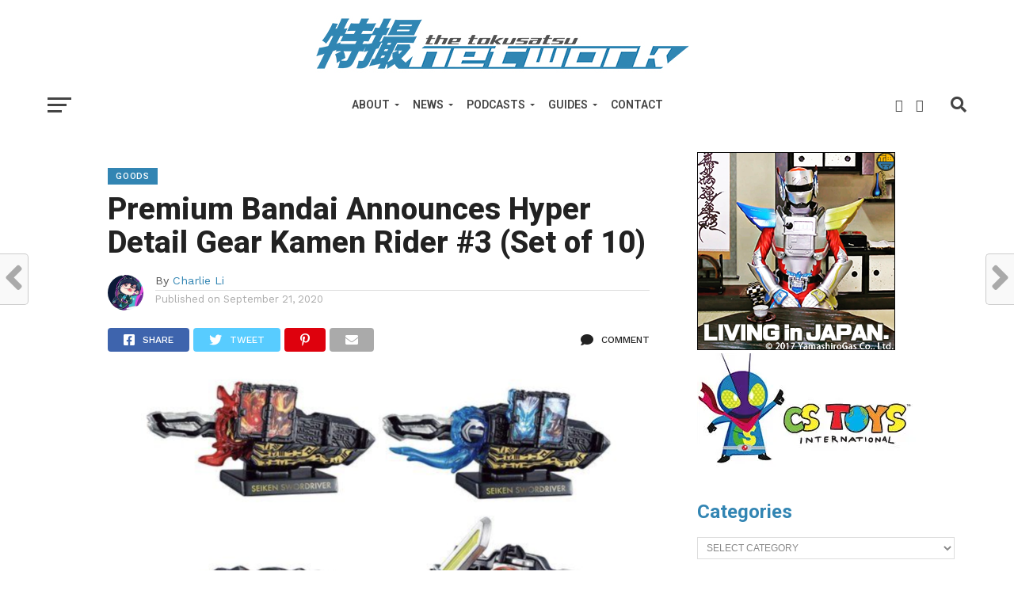

--- FILE ---
content_type: text/html; charset=UTF-8
request_url: https://tokusatsunetwork.com/2020/09/premium-bandai-announces-hyper-detail-gear-kamen-rider-3-set-of-10/
body_size: 24891
content:
<!DOCTYPE html>
<html lang="en-US">
<head>
<meta charset="UTF-8" >
<meta name="viewport" id="viewport" content="width=device-width, initial-scale=1.0, maximum-scale=1.0, minimum-scale=1.0, user-scalable=no" />
<link rel="shortcut icon" href="https://tokusatsunetwork.com/wp-content/uploads/2018/11/TokuNetfavicon.jpg" /><link rel="pingback" href="https://tokusatsunetwork.com/xmlrpc.php" />
<meta property="og:image" content="https://i0.wp.com/tokusatsunetwork.com/wp-content/uploads/2020/09/Screen-Shot-2020-09-21-at-3.51.18-PM-e1600728723909.png?resize=600%2C401&#038;ssl=1" />
<meta name="twitter:image" content="https://i0.wp.com/tokusatsunetwork.com/wp-content/uploads/2020/09/Screen-Shot-2020-09-21-at-3.51.18-PM-e1600728723909.png?resize=600%2C401&#038;ssl=1" />
<meta property="og:type" content="article" />
<meta property="og:description" content="Premium Bandai announced the latest release in the Hyper Detail Gear series, the Hyper Detail Gear Kamen Rider #3 (Set of 10) featuring Drivers from Kamen Rider Saber, Kamen Rider Zero-One, and Kamen Rider Gaim.  Kamen Rider&#8217;s successive transformation belts are now available as high-quality miniature display models. Each highlights a precise and elaborate CG design with [&hellip;]" />
<meta name="twitter:card" content="summary">
<meta name="twitter:url" content="https://tokusatsunetwork.com/2020/09/premium-bandai-announces-hyper-detail-gear-kamen-rider-3-set-of-10/">
<meta name="twitter:title" content="Premium Bandai Announces Hyper Detail Gear Kamen Rider #3 (Set of 10)">
<meta name="twitter:description" content="Premium Bandai announced the latest release in the Hyper Detail Gear series, the Hyper Detail Gear Kamen Rider #3 (Set of 10) featuring Drivers from Kamen Rider Saber, Kamen Rider Zero-One, and Kamen Rider Gaim.  Kamen Rider&#8217;s successive transformation belts are now available as high-quality miniature display models. Each highlights a precise and elaborate CG design with [&hellip;]">
<title>Premium Bandai Announces Hyper Detail Gear Kamen Rider #3 (Set of 10) &#8211; The Tokusatsu Network</title>
<script type="text/javascript">
/* <![CDATA[ */
window.JetpackScriptData = {"site":{"icon":"","title":"The Tokusatsu Network","host":"namecheap","is_wpcom_platform":false}};
/* ]]> */
</script>
<meta name='robots' content='max-image-preview:large' />
	<style>img:is([sizes="auto" i], [sizes^="auto," i]) { contain-intrinsic-size: 3000px 1500px }</style>
	<!-- Jetpack Site Verification Tags -->
<meta name="google-site-verification" content="p3NOATgNQ-93tLNMgpYgoR2HNDCEqjMw8RbT2SpoweY" />
<link rel='dns-prefetch' href='//secure.gravatar.com' />
<link rel='dns-prefetch' href='//stats.wp.com' />
<link rel='dns-prefetch' href='//fonts.googleapis.com' />
<link rel='dns-prefetch' href='//jetpack.wordpress.com' />
<link rel='dns-prefetch' href='//s0.wp.com' />
<link rel='dns-prefetch' href='//public-api.wordpress.com' />
<link rel='dns-prefetch' href='//0.gravatar.com' />
<link rel='dns-prefetch' href='//1.gravatar.com' />
<link rel='dns-prefetch' href='//2.gravatar.com' />
<link rel='dns-prefetch' href='//v0.wordpress.com' />
<link rel='preconnect' href='//i0.wp.com' />
<link rel='preconnect' href='//c0.wp.com' />
<link rel="alternate" type="application/rss+xml" title="The Tokusatsu Network &raquo; Feed" href="https://tokusatsunetwork.com/feed/" />
<link rel="alternate" type="application/rss+xml" title="The Tokusatsu Network &raquo; Comments Feed" href="https://tokusatsunetwork.com/comments/feed/" />
<link rel="alternate" type="application/rss+xml" title="The Tokusatsu Network &raquo; Premium Bandai Announces Hyper Detail Gear Kamen Rider #3 (Set of 10) Comments Feed" href="https://tokusatsunetwork.com/2020/09/premium-bandai-announces-hyper-detail-gear-kamen-rider-3-set-of-10/feed/" />
		<!-- This site uses the Google Analytics by MonsterInsights plugin v9.11.1 - Using Analytics tracking - https://www.monsterinsights.com/ -->
		<!-- Note: MonsterInsights is not currently configured on this site. The site owner needs to authenticate with Google Analytics in the MonsterInsights settings panel. -->
					<!-- No tracking code set -->
				<!-- / Google Analytics by MonsterInsights -->
		<script type="text/javascript">
/* <![CDATA[ */
window._wpemojiSettings = {"baseUrl":"https:\/\/s.w.org\/images\/core\/emoji\/16.0.1\/72x72\/","ext":".png","svgUrl":"https:\/\/s.w.org\/images\/core\/emoji\/16.0.1\/svg\/","svgExt":".svg","source":{"concatemoji":"https:\/\/tokusatsunetwork.com\/wp-includes\/js\/wp-emoji-release.min.js?ver=7716cea645a7ee2a3b278e1d9c44ae9a"}};
/*! This file is auto-generated */
!function(s,n){var o,i,e;function c(e){try{var t={supportTests:e,timestamp:(new Date).valueOf()};sessionStorage.setItem(o,JSON.stringify(t))}catch(e){}}function p(e,t,n){e.clearRect(0,0,e.canvas.width,e.canvas.height),e.fillText(t,0,0);var t=new Uint32Array(e.getImageData(0,0,e.canvas.width,e.canvas.height).data),a=(e.clearRect(0,0,e.canvas.width,e.canvas.height),e.fillText(n,0,0),new Uint32Array(e.getImageData(0,0,e.canvas.width,e.canvas.height).data));return t.every(function(e,t){return e===a[t]})}function u(e,t){e.clearRect(0,0,e.canvas.width,e.canvas.height),e.fillText(t,0,0);for(var n=e.getImageData(16,16,1,1),a=0;a<n.data.length;a++)if(0!==n.data[a])return!1;return!0}function f(e,t,n,a){switch(t){case"flag":return n(e,"\ud83c\udff3\ufe0f\u200d\u26a7\ufe0f","\ud83c\udff3\ufe0f\u200b\u26a7\ufe0f")?!1:!n(e,"\ud83c\udde8\ud83c\uddf6","\ud83c\udde8\u200b\ud83c\uddf6")&&!n(e,"\ud83c\udff4\udb40\udc67\udb40\udc62\udb40\udc65\udb40\udc6e\udb40\udc67\udb40\udc7f","\ud83c\udff4\u200b\udb40\udc67\u200b\udb40\udc62\u200b\udb40\udc65\u200b\udb40\udc6e\u200b\udb40\udc67\u200b\udb40\udc7f");case"emoji":return!a(e,"\ud83e\udedf")}return!1}function g(e,t,n,a){var r="undefined"!=typeof WorkerGlobalScope&&self instanceof WorkerGlobalScope?new OffscreenCanvas(300,150):s.createElement("canvas"),o=r.getContext("2d",{willReadFrequently:!0}),i=(o.textBaseline="top",o.font="600 32px Arial",{});return e.forEach(function(e){i[e]=t(o,e,n,a)}),i}function t(e){var t=s.createElement("script");t.src=e,t.defer=!0,s.head.appendChild(t)}"undefined"!=typeof Promise&&(o="wpEmojiSettingsSupports",i=["flag","emoji"],n.supports={everything:!0,everythingExceptFlag:!0},e=new Promise(function(e){s.addEventListener("DOMContentLoaded",e,{once:!0})}),new Promise(function(t){var n=function(){try{var e=JSON.parse(sessionStorage.getItem(o));if("object"==typeof e&&"number"==typeof e.timestamp&&(new Date).valueOf()<e.timestamp+604800&&"object"==typeof e.supportTests)return e.supportTests}catch(e){}return null}();if(!n){if("undefined"!=typeof Worker&&"undefined"!=typeof OffscreenCanvas&&"undefined"!=typeof URL&&URL.createObjectURL&&"undefined"!=typeof Blob)try{var e="postMessage("+g.toString()+"("+[JSON.stringify(i),f.toString(),p.toString(),u.toString()].join(",")+"));",a=new Blob([e],{type:"text/javascript"}),r=new Worker(URL.createObjectURL(a),{name:"wpTestEmojiSupports"});return void(r.onmessage=function(e){c(n=e.data),r.terminate(),t(n)})}catch(e){}c(n=g(i,f,p,u))}t(n)}).then(function(e){for(var t in e)n.supports[t]=e[t],n.supports.everything=n.supports.everything&&n.supports[t],"flag"!==t&&(n.supports.everythingExceptFlag=n.supports.everythingExceptFlag&&n.supports[t]);n.supports.everythingExceptFlag=n.supports.everythingExceptFlag&&!n.supports.flag,n.DOMReady=!1,n.readyCallback=function(){n.DOMReady=!0}}).then(function(){return e}).then(function(){var e;n.supports.everything||(n.readyCallback(),(e=n.source||{}).concatemoji?t(e.concatemoji):e.wpemoji&&e.twemoji&&(t(e.twemoji),t(e.wpemoji)))}))}((window,document),window._wpemojiSettings);
/* ]]> */
</script>
<!-- tokusatsunetwork.com is managing ads with Advanced Ads 2.0.9 – https://wpadvancedads.com/ --><script id="tokus-ready">
			window.advanced_ads_ready=function(e,a){a=a||"complete";var d=function(e){return"interactive"===a?"loading"!==e:"complete"===e};d(document.readyState)?e():document.addEventListener("readystatechange",(function(a){d(a.target.readyState)&&e()}),{once:"interactive"===a})},window.advanced_ads_ready_queue=window.advanced_ads_ready_queue||[];		</script>
		<link rel='stylesheet' id='jetpack-carousel-swiper-css-css' href='https://c0.wp.com/p/jetpack/14.8/modules/carousel/swiper-bundle.css' type='text/css' media='all' />
<link rel='stylesheet' id='jetpack-carousel-css' href='https://c0.wp.com/p/jetpack/14.8/modules/carousel/jetpack-carousel.css' type='text/css' media='all' />
<style id='wp-emoji-styles-inline-css' type='text/css'>

	img.wp-smiley, img.emoji {
		display: inline !important;
		border: none !important;
		box-shadow: none !important;
		height: 1em !important;
		width: 1em !important;
		margin: 0 0.07em !important;
		vertical-align: -0.1em !important;
		background: none !important;
		padding: 0 !important;
	}
</style>
<link rel='stylesheet' id='wp-block-library-css' href='https://c0.wp.com/c/6.8.3/wp-includes/css/dist/block-library/style.min.css' type='text/css' media='all' />
<style id='classic-theme-styles-inline-css' type='text/css'>
/*! This file is auto-generated */
.wp-block-button__link{color:#fff;background-color:#32373c;border-radius:9999px;box-shadow:none;text-decoration:none;padding:calc(.667em + 2px) calc(1.333em + 2px);font-size:1.125em}.wp-block-file__button{background:#32373c;color:#fff;text-decoration:none}
</style>
<link rel='stylesheet' id='mediaelement-css' href='https://c0.wp.com/c/6.8.3/wp-includes/js/mediaelement/mediaelementplayer-legacy.min.css' type='text/css' media='all' />
<link rel='stylesheet' id='wp-mediaelement-css' href='https://c0.wp.com/c/6.8.3/wp-includes/js/mediaelement/wp-mediaelement.min.css' type='text/css' media='all' />
<style id='jetpack-sharing-buttons-style-inline-css' type='text/css'>
.jetpack-sharing-buttons__services-list{display:flex;flex-direction:row;flex-wrap:wrap;gap:0;list-style-type:none;margin:5px;padding:0}.jetpack-sharing-buttons__services-list.has-small-icon-size{font-size:12px}.jetpack-sharing-buttons__services-list.has-normal-icon-size{font-size:16px}.jetpack-sharing-buttons__services-list.has-large-icon-size{font-size:24px}.jetpack-sharing-buttons__services-list.has-huge-icon-size{font-size:36px}@media print{.jetpack-sharing-buttons__services-list{display:none!important}}.editor-styles-wrapper .wp-block-jetpack-sharing-buttons{gap:0;padding-inline-start:0}ul.jetpack-sharing-buttons__services-list.has-background{padding:1.25em 2.375em}
</style>
<style id='global-styles-inline-css' type='text/css'>
:root{--wp--preset--aspect-ratio--square: 1;--wp--preset--aspect-ratio--4-3: 4/3;--wp--preset--aspect-ratio--3-4: 3/4;--wp--preset--aspect-ratio--3-2: 3/2;--wp--preset--aspect-ratio--2-3: 2/3;--wp--preset--aspect-ratio--16-9: 16/9;--wp--preset--aspect-ratio--9-16: 9/16;--wp--preset--color--black: #000000;--wp--preset--color--cyan-bluish-gray: #abb8c3;--wp--preset--color--white: #ffffff;--wp--preset--color--pale-pink: #f78da7;--wp--preset--color--vivid-red: #cf2e2e;--wp--preset--color--luminous-vivid-orange: #ff6900;--wp--preset--color--luminous-vivid-amber: #fcb900;--wp--preset--color--light-green-cyan: #7bdcb5;--wp--preset--color--vivid-green-cyan: #00d084;--wp--preset--color--pale-cyan-blue: #8ed1fc;--wp--preset--color--vivid-cyan-blue: #0693e3;--wp--preset--color--vivid-purple: #9b51e0;--wp--preset--gradient--vivid-cyan-blue-to-vivid-purple: linear-gradient(135deg,rgba(6,147,227,1) 0%,rgb(155,81,224) 100%);--wp--preset--gradient--light-green-cyan-to-vivid-green-cyan: linear-gradient(135deg,rgb(122,220,180) 0%,rgb(0,208,130) 100%);--wp--preset--gradient--luminous-vivid-amber-to-luminous-vivid-orange: linear-gradient(135deg,rgba(252,185,0,1) 0%,rgba(255,105,0,1) 100%);--wp--preset--gradient--luminous-vivid-orange-to-vivid-red: linear-gradient(135deg,rgba(255,105,0,1) 0%,rgb(207,46,46) 100%);--wp--preset--gradient--very-light-gray-to-cyan-bluish-gray: linear-gradient(135deg,rgb(238,238,238) 0%,rgb(169,184,195) 100%);--wp--preset--gradient--cool-to-warm-spectrum: linear-gradient(135deg,rgb(74,234,220) 0%,rgb(151,120,209) 20%,rgb(207,42,186) 40%,rgb(238,44,130) 60%,rgb(251,105,98) 80%,rgb(254,248,76) 100%);--wp--preset--gradient--blush-light-purple: linear-gradient(135deg,rgb(255,206,236) 0%,rgb(152,150,240) 100%);--wp--preset--gradient--blush-bordeaux: linear-gradient(135deg,rgb(254,205,165) 0%,rgb(254,45,45) 50%,rgb(107,0,62) 100%);--wp--preset--gradient--luminous-dusk: linear-gradient(135deg,rgb(255,203,112) 0%,rgb(199,81,192) 50%,rgb(65,88,208) 100%);--wp--preset--gradient--pale-ocean: linear-gradient(135deg,rgb(255,245,203) 0%,rgb(182,227,212) 50%,rgb(51,167,181) 100%);--wp--preset--gradient--electric-grass: linear-gradient(135deg,rgb(202,248,128) 0%,rgb(113,206,126) 100%);--wp--preset--gradient--midnight: linear-gradient(135deg,rgb(2,3,129) 0%,rgb(40,116,252) 100%);--wp--preset--font-size--small: 13px;--wp--preset--font-size--medium: 20px;--wp--preset--font-size--large: 36px;--wp--preset--font-size--x-large: 42px;--wp--preset--spacing--20: 0.44rem;--wp--preset--spacing--30: 0.67rem;--wp--preset--spacing--40: 1rem;--wp--preset--spacing--50: 1.5rem;--wp--preset--spacing--60: 2.25rem;--wp--preset--spacing--70: 3.38rem;--wp--preset--spacing--80: 5.06rem;--wp--preset--shadow--natural: 6px 6px 9px rgba(0, 0, 0, 0.2);--wp--preset--shadow--deep: 12px 12px 50px rgba(0, 0, 0, 0.4);--wp--preset--shadow--sharp: 6px 6px 0px rgba(0, 0, 0, 0.2);--wp--preset--shadow--outlined: 6px 6px 0px -3px rgba(255, 255, 255, 1), 6px 6px rgba(0, 0, 0, 1);--wp--preset--shadow--crisp: 6px 6px 0px rgba(0, 0, 0, 1);}:where(.is-layout-flex){gap: 0.5em;}:where(.is-layout-grid){gap: 0.5em;}body .is-layout-flex{display: flex;}.is-layout-flex{flex-wrap: wrap;align-items: center;}.is-layout-flex > :is(*, div){margin: 0;}body .is-layout-grid{display: grid;}.is-layout-grid > :is(*, div){margin: 0;}:where(.wp-block-columns.is-layout-flex){gap: 2em;}:where(.wp-block-columns.is-layout-grid){gap: 2em;}:where(.wp-block-post-template.is-layout-flex){gap: 1.25em;}:where(.wp-block-post-template.is-layout-grid){gap: 1.25em;}.has-black-color{color: var(--wp--preset--color--black) !important;}.has-cyan-bluish-gray-color{color: var(--wp--preset--color--cyan-bluish-gray) !important;}.has-white-color{color: var(--wp--preset--color--white) !important;}.has-pale-pink-color{color: var(--wp--preset--color--pale-pink) !important;}.has-vivid-red-color{color: var(--wp--preset--color--vivid-red) !important;}.has-luminous-vivid-orange-color{color: var(--wp--preset--color--luminous-vivid-orange) !important;}.has-luminous-vivid-amber-color{color: var(--wp--preset--color--luminous-vivid-amber) !important;}.has-light-green-cyan-color{color: var(--wp--preset--color--light-green-cyan) !important;}.has-vivid-green-cyan-color{color: var(--wp--preset--color--vivid-green-cyan) !important;}.has-pale-cyan-blue-color{color: var(--wp--preset--color--pale-cyan-blue) !important;}.has-vivid-cyan-blue-color{color: var(--wp--preset--color--vivid-cyan-blue) !important;}.has-vivid-purple-color{color: var(--wp--preset--color--vivid-purple) !important;}.has-black-background-color{background-color: var(--wp--preset--color--black) !important;}.has-cyan-bluish-gray-background-color{background-color: var(--wp--preset--color--cyan-bluish-gray) !important;}.has-white-background-color{background-color: var(--wp--preset--color--white) !important;}.has-pale-pink-background-color{background-color: var(--wp--preset--color--pale-pink) !important;}.has-vivid-red-background-color{background-color: var(--wp--preset--color--vivid-red) !important;}.has-luminous-vivid-orange-background-color{background-color: var(--wp--preset--color--luminous-vivid-orange) !important;}.has-luminous-vivid-amber-background-color{background-color: var(--wp--preset--color--luminous-vivid-amber) !important;}.has-light-green-cyan-background-color{background-color: var(--wp--preset--color--light-green-cyan) !important;}.has-vivid-green-cyan-background-color{background-color: var(--wp--preset--color--vivid-green-cyan) !important;}.has-pale-cyan-blue-background-color{background-color: var(--wp--preset--color--pale-cyan-blue) !important;}.has-vivid-cyan-blue-background-color{background-color: var(--wp--preset--color--vivid-cyan-blue) !important;}.has-vivid-purple-background-color{background-color: var(--wp--preset--color--vivid-purple) !important;}.has-black-border-color{border-color: var(--wp--preset--color--black) !important;}.has-cyan-bluish-gray-border-color{border-color: var(--wp--preset--color--cyan-bluish-gray) !important;}.has-white-border-color{border-color: var(--wp--preset--color--white) !important;}.has-pale-pink-border-color{border-color: var(--wp--preset--color--pale-pink) !important;}.has-vivid-red-border-color{border-color: var(--wp--preset--color--vivid-red) !important;}.has-luminous-vivid-orange-border-color{border-color: var(--wp--preset--color--luminous-vivid-orange) !important;}.has-luminous-vivid-amber-border-color{border-color: var(--wp--preset--color--luminous-vivid-amber) !important;}.has-light-green-cyan-border-color{border-color: var(--wp--preset--color--light-green-cyan) !important;}.has-vivid-green-cyan-border-color{border-color: var(--wp--preset--color--vivid-green-cyan) !important;}.has-pale-cyan-blue-border-color{border-color: var(--wp--preset--color--pale-cyan-blue) !important;}.has-vivid-cyan-blue-border-color{border-color: var(--wp--preset--color--vivid-cyan-blue) !important;}.has-vivid-purple-border-color{border-color: var(--wp--preset--color--vivid-purple) !important;}.has-vivid-cyan-blue-to-vivid-purple-gradient-background{background: var(--wp--preset--gradient--vivid-cyan-blue-to-vivid-purple) !important;}.has-light-green-cyan-to-vivid-green-cyan-gradient-background{background: var(--wp--preset--gradient--light-green-cyan-to-vivid-green-cyan) !important;}.has-luminous-vivid-amber-to-luminous-vivid-orange-gradient-background{background: var(--wp--preset--gradient--luminous-vivid-amber-to-luminous-vivid-orange) !important;}.has-luminous-vivid-orange-to-vivid-red-gradient-background{background: var(--wp--preset--gradient--luminous-vivid-orange-to-vivid-red) !important;}.has-very-light-gray-to-cyan-bluish-gray-gradient-background{background: var(--wp--preset--gradient--very-light-gray-to-cyan-bluish-gray) !important;}.has-cool-to-warm-spectrum-gradient-background{background: var(--wp--preset--gradient--cool-to-warm-spectrum) !important;}.has-blush-light-purple-gradient-background{background: var(--wp--preset--gradient--blush-light-purple) !important;}.has-blush-bordeaux-gradient-background{background: var(--wp--preset--gradient--blush-bordeaux) !important;}.has-luminous-dusk-gradient-background{background: var(--wp--preset--gradient--luminous-dusk) !important;}.has-pale-ocean-gradient-background{background: var(--wp--preset--gradient--pale-ocean) !important;}.has-electric-grass-gradient-background{background: var(--wp--preset--gradient--electric-grass) !important;}.has-midnight-gradient-background{background: var(--wp--preset--gradient--midnight) !important;}.has-small-font-size{font-size: var(--wp--preset--font-size--small) !important;}.has-medium-font-size{font-size: var(--wp--preset--font-size--medium) !important;}.has-large-font-size{font-size: var(--wp--preset--font-size--large) !important;}.has-x-large-font-size{font-size: var(--wp--preset--font-size--x-large) !important;}
:where(.wp-block-post-template.is-layout-flex){gap: 1.25em;}:where(.wp-block-post-template.is-layout-grid){gap: 1.25em;}
:where(.wp-block-columns.is-layout-flex){gap: 2em;}:where(.wp-block-columns.is-layout-grid){gap: 2em;}
:root :where(.wp-block-pullquote){font-size: 1.5em;line-height: 1.6;}
</style>
<link rel='stylesheet' id='contact-form-7-css' href='https://tokusatsunetwork.com/wp-content/plugins/contact-form-7/includes/css/styles.css?ver=6.1' type='text/css' media='all' />
<link rel='stylesheet' id='mvp-custom-style-css' href='https://tokusatsunetwork.com/wp-content/themes/click-mag/style.css?ver=7716cea645a7ee2a3b278e1d9c44ae9a' type='text/css' media='all' />
<style id='mvp-custom-style-inline-css' type='text/css'>


#mvp-wallpaper {
	background: url() no-repeat 50% 0;
	}

a,
a:visited,
.post-info-name a,
.woocommerce .woocommerce-breadcrumb a {
	color: #3285B3;
	}

a:hover,
nav.mvp-fly-nav-menu ul li a:hover,
.mvp-feat1-story-text h2:hover,
.mvp-feat2-sub-text h2:hover,
.mvp-feat3-text h2:hover,
.mvp-main-blog-text h2:hover,
.mvp-trend-widget-text h2:hover,
.mvp-related-text a:hover,
ul.mvp-post-soc-list li.mvp-post-soc-comm:hover,
span.mvp-author-box-soc:hover,
.woocommerce .woocommerce-breadcrumb a:hover,
h3.mvp-authors-list-head a:hover,
.mvp-authors-widget-wrap span.mvp-main-blog-cat:hover,
.mvp-wide-widget-text h2:hover,
.mvp-side-widget a:hover,
.mvp-blog-col-text h2:hover,
#mvp-nav-menu ul li ul.mvp-mega-list li a:hover {
	color: #3285B3 !important;
	}

.mvp-fly-top:hover,
span.mvp-feat1-main-cat,
span.mvp-feat2-sub-cat,
span.mvp-feat3-cat,
span.mvp-blog-col-cat,
span.mvp-feat2-main-cat,
.mvp-trend-widget-img:after,
.mvp-feat-vid-but,
.mvp-feat-gal-but,
span.mvp-post-cat,
.mvp-prev-next-text a,
.mvp-prev-next-text a:visited,
.mvp-prev-next-text a:hover,
#mvp-comments-button a,
#mvp-comments-button span.mvp-comment-but-text,
a.mvp-inf-more-but:hover,
.mvp-side-widget .mvp-tag-cloud a:hover,
span.mvp-ad-rel-but {
	background: #3285B3;
	}

.mvp-fly-top:hover {
	border: 1px solid #3285B3;
	}

h4.mvp-post-header {
	border-top: 1px solid #3285B3;
	}

.woocommerce .widget_price_filter .ui-slider .ui-slider-range,
.woocommerce .widget_price_filter .ui-slider .ui-slider-handle,
.woocommerce span.onsale,
.woocommerce #respond input#submit.alt,
.woocommerce a.button.alt,
.woocommerce button.button.alt,
.woocommerce input.button.alt,
.woocommerce #respond input#submit.alt:hover,
.woocommerce a.button.alt:hover,
.woocommerce button.button.alt:hover,
.woocommerce input.button.alt:hover {
	background-color: #3285B3;
	}

nav.mvp-fly-nav-menu ul li.menu-item-has-children:after,
span.mvp-blog-cat,
span.mvp-main-blog-cat,
h4.mvp-side-widget-head,
h4.mvp-post-bot-head,
#mvp-comments-button span.mvp-comment-but-text,
span.mvp-post-header,
.woocommerce .star-rating span:before,
span.mvp-related-head {
	color: #3285B3;
	}

#mvp-nav-wrap,
.mvp-main-nav-cont {
	background: #ffffff;
	}

#mvp-nav-menu ul li a,
span.mvp-nav-search-but,
span.mvp-nav-soc-but {
	color: #444444;
	}

.mvp-fly-but-wrap span,
.mvp-search-but-wrap span {
	background: #444444;
	}

#mvp-nav-menu ul li.menu-item-has-children ul.sub-menu li a:after,
#mvp-nav-menu ul li.menu-item-has-children ul.sub-menu li ul.sub-menu li a:after,
#mvp-nav-menu ul li.menu-item-has-children ul.sub-menu li ul.sub-menu li ul.sub-menu li a:after,
#mvp-nav-menu ul li.menu-item-has-children ul.mvp-mega-list li a:after,
#mvp-nav-menu ul li.menu-item-has-children a:after {
	border-color: #444444 transparent transparent transparent;
	}

#mvp-nav-menu ul li:hover a,
span.mvp-nav-search-but:hover,
span.mvp-nav-soc-but:hover {
	color: #3285B3 !important;
	}

#mvp-nav-menu ul li.menu-item-has-children:hover a:after {
	border-color: #3285B3 transparent transparent transparent !important;
	}

.mvp-feat1-story-text h2,
.mvp-feat2-sub-text h2,
.mvp-feat1-trend-text h2,
.mvp-feat3-text h2,
.mvp-blog-col-text h2,
.mvp-main-blog-text h2,
.mvp-trend-widget-text h2,
.mvp-wide-widget-text h2,
.mvp-related-text a {
	color: #222222;
	}

#mvp-content-main,
.rwp-summary,
.rwp-u-review__comment {
	font-family: 'Roboto', serif;
	}

#mvp-nav-menu ul li a,
nav.mvp-fly-nav-menu ul li a,
#mvp-foot-nav ul.menu li a {
	font-family: 'Roboto', sans-serif;
	}

.mvp-feat2-main-title h2,
h1.mvp-post-title,
#mvp-nav-soc-title h4 {
	font-family: 'Roboto', sans-serif;
	}

.mvp-feat1-story-text h2,
.mvp-feat2-sub-text h2,
.mvp-feat1-trend-text h2,
.mvp-feat3-text h2,
.mvp-blog-col-text h2,
.mvp-main-blog-text h2,
.mvp-trend-widget-text h2,
.mvp-wide-widget-text h2,
.mvp-related-text a,
.mvp-prev-next-text a,
.mvp-prev-next-text a:visited,
.mvp-prev-next-text a:hover,
#mvp-404 h1,
h1.mvp-author-top-head,
#mvp-nav-menu ul li ul.mvp-mega-list li a,
#mvp-content-main blockquote p,
#woo-content h1.page-title,
.woocommerce div.product .product_title,
.woocommerce ul.products li.product h3,
.mvp-authors-list-posts a,
.mvp-side-widget a {
	font-family: 'Roboto', sans-serif;
	}

span.mvp-feat1-main-cat,
span.mvp-feat2-sub-cat,
span.mvp-blog-col-cat,
span.mvp-blog-cat,
h4.mvp-main-blog-head,
h1.mvp-main-blog-head,
span.mvp-main-blog-cat,
h4.mvp-side-widget-head,
span.mvp-post-cat,
h4.mvp-post-bot-head,
span.mvp-post-header,
h1.mvp-arch-head,
h4.mvp-arch-head,
.woocommerce ul.product_list_widget span.product-title,
.woocommerce ul.product_list_widget li a,
.woocommerce #reviews #comments ol.commentlist li .comment-text p.meta,
.woocommerce .related h2,
.woocommerce div.product .woocommerce-tabs .panel h2,
.woocommerce div.product .product_title,
#mvp-content-main h1,
#mvp-content-main h2,
#mvp-content-main h3,
#mvp-content-main h4,
#mvp-content-main h5,
#mvp-content-main h6,
#woo-content h1.page-title,
.woocommerce .woocommerce-breadcrumb,
h3.mvp-authors-list-head a,
span.mvp-authors-list-post-head {
	font-family: 'Roboto', sans-serif;
	}

		

	.mvp-ad-rel-out,
	.mvp-ad-rel-in {
		margin-left: 0;
		}
		

	#mvp-ad-rel-bot {
		padding-top: 10px;
		}
		

.mvp-nav-left-out {
	margin-left: -98px;
	}

.mvp-fixed .mvp-nav-left-out {
	margin-left: -320px;
	}

.mvp-nav-left-in {
	margin-left: 98px;
	}

.mvp-fixed .mvp-nav-left-in {
	margin-left: 320px;
	}

#mvp-logo-nav {
	display: none;
	}

.mvp-fixed #mvp-logo-nav {
	display: block;
	}

#mvp-nav-menu ul ul,
.mvp-fixed #mvp-nav-menu ul {
	text-align: left;
	}

#mvp-nav-menu ul li a,
#mvp-nav-menu ul li.menu-item-has-children a {
	padding-bottom: 26px;
	}

#mvp-nav-main {
	text-align: center;
	}

.mvp-fixed #mvp-nav-main {
	text-align: left;
	}

#mvp-nav-menu {
	display: inline-block;
	}

.mvp-fixed #mvp-nav-menu {
	display: block;
	}
		

	.category #mvp-main-content-wrap {
		padding-top: 30px;
		}
		

 	.wpcf7 input[type="text"],
.wpcf7 input[type="email"], .wpcf7 input[type="url"],
.wpcf7 textarea, .wpcf7-select {
background: white;
border: 1px solid grey;
padding: 10px;
width: 400px;
}

.wpcf7 input[type=submit] {
background-color: #3285B3;
    color: white;
    padding: 15px;
    font-weight: bold;
    font-size: 0.8em;
 border: none;
cursor: pointer;
}

.wpcf7 input[type=submit]:hover {
background: #222;
}
		
</style>
<link rel='stylesheet' id='mvp-reset-css' href='https://tokusatsunetwork.com/wp-content/themes/click-mag/css/reset.css?ver=7716cea645a7ee2a3b278e1d9c44ae9a' type='text/css' media='all' />
<link rel='stylesheet' id='fontawesome-css' href='https://tokusatsunetwork.com/wp-content/themes/click-mag/font-awesome/css/all.css?ver=7716cea645a7ee2a3b278e1d9c44ae9a' type='text/css' media='all' />
<link rel='stylesheet' id='mvp-fonts-css' href='//fonts.googleapis.com/css?family=Oswald%3A300%2C400%2C700%7CMerriweather%3A300%2C400%2C700%2C900%7CQuicksand%3A400%7CLato%3A300%2C400%2C700%7CPassion+One%3A400%2C700%7CWork+Sans%3A200%2C300%2C400%2C500%2C600%2C700%2C800%2C900%7CMontserrat%3A400%2C700%7COpen+Sans+Condensed%3A300%2C700%7COpen+Sans%3A400%2C700%2C800%7CRoboto%3A100%2C200%2C300%2C400%2C500%2C600%2C700%2C800%2C900%7CRoboto%3A100%2C200%2C300%2C400%2C500%2C600%2C700%2C800%2C900%7CRoboto%3A100%2C200%2C300%2C400%2C500%2C600%2C700%2C800%2C900%7CRoboto%3A100%2C200%2C300%2C400%2C500%2C600%2C700%2C800%2C900%7CRoboto%3A100%2C200%2C300%2C400%2C500%2C600%2C700%2C800%2C900&#038;subset=latin%2Clatin-ext%2Ccyrillic%2Ccyrillic-ext%2Cgreek-ext%2Cgreek%2Cvietnamese&#038;ver=1.0.0' type='text/css' media='all' />
<link rel='stylesheet' id='mvp-media-queries-css' href='https://tokusatsunetwork.com/wp-content/themes/click-mag/css/media-queries.css?ver=7716cea645a7ee2a3b278e1d9c44ae9a' type='text/css' media='all' />
<style id='akismet-widget-style-inline-css' type='text/css'>

			.a-stats {
				--akismet-color-mid-green: #357b49;
				--akismet-color-white: #fff;
				--akismet-color-light-grey: #f6f7f7;

				max-width: 350px;
				width: auto;
			}

			.a-stats * {
				all: unset;
				box-sizing: border-box;
			}

			.a-stats strong {
				font-weight: 600;
			}

			.a-stats a.a-stats__link,
			.a-stats a.a-stats__link:visited,
			.a-stats a.a-stats__link:active {
				background: var(--akismet-color-mid-green);
				border: none;
				box-shadow: none;
				border-radius: 8px;
				color: var(--akismet-color-white);
				cursor: pointer;
				display: block;
				font-family: -apple-system, BlinkMacSystemFont, 'Segoe UI', 'Roboto', 'Oxygen-Sans', 'Ubuntu', 'Cantarell', 'Helvetica Neue', sans-serif;
				font-weight: 500;
				padding: 12px;
				text-align: center;
				text-decoration: none;
				transition: all 0.2s ease;
			}

			/* Extra specificity to deal with TwentyTwentyOne focus style */
			.widget .a-stats a.a-stats__link:focus {
				background: var(--akismet-color-mid-green);
				color: var(--akismet-color-white);
				text-decoration: none;
			}

			.a-stats a.a-stats__link:hover {
				filter: brightness(110%);
				box-shadow: 0 4px 12px rgba(0, 0, 0, 0.06), 0 0 2px rgba(0, 0, 0, 0.16);
			}

			.a-stats .count {
				color: var(--akismet-color-white);
				display: block;
				font-size: 1.5em;
				line-height: 1.4;
				padding: 0 13px;
				white-space: nowrap;
			}
		
</style>
<link rel='stylesheet' id='jetpack-subscriptions-css' href='https://c0.wp.com/p/jetpack/14.8/modules/subscriptions/subscriptions.css' type='text/css' media='all' />
<script type="text/javascript" src="https://c0.wp.com/c/6.8.3/wp-includes/js/jquery/jquery.min.js" id="jquery-core-js"></script>
<script type="text/javascript" src="https://c0.wp.com/c/6.8.3/wp-includes/js/jquery/jquery-migrate.min.js" id="jquery-migrate-js"></script>
<link rel="https://api.w.org/" href="https://tokusatsunetwork.com/wp-json/" /><link rel="alternate" title="JSON" type="application/json" href="https://tokusatsunetwork.com/wp-json/wp/v2/posts/70950" /><link rel="EditURI" type="application/rsd+xml" title="RSD" href="https://tokusatsunetwork.com/xmlrpc.php?rsd" />
<link rel="canonical" href="https://tokusatsunetwork.com/2020/09/premium-bandai-announces-hyper-detail-gear-kamen-rider-3-set-of-10/" />
<link rel="alternate" title="oEmbed (JSON)" type="application/json+oembed" href="https://tokusatsunetwork.com/wp-json/oembed/1.0/embed?url=https%3A%2F%2Ftokusatsunetwork.com%2F2020%2F09%2Fpremium-bandai-announces-hyper-detail-gear-kamen-rider-3-set-of-10%2F" />
<link rel="alternate" title="oEmbed (XML)" type="text/xml+oembed" href="https://tokusatsunetwork.com/wp-json/oembed/1.0/embed?url=https%3A%2F%2Ftokusatsunetwork.com%2F2020%2F09%2Fpremium-bandai-announces-hyper-detail-gear-kamen-rider-3-set-of-10%2F&#038;format=xml" />
	<style>img#wpstats{display:none}</style>
		
<!-- Jetpack Open Graph Tags -->
<meta property="og:type" content="article" />
<meta property="og:title" content="Premium Bandai Announces Hyper Detail Gear Kamen Rider #3 (Set of 10)" />
<meta property="og:url" content="https://tokusatsunetwork.com/2020/09/premium-bandai-announces-hyper-detail-gear-kamen-rider-3-set-of-10/" />
<meta property="og:description" content="Premium Bandai announced the latest release in the Hyper Detail Gear series, the Hyper Detail Gear Kamen Rider #3 (Set of 10) featuring Drivers from Kamen Rider Saber, Kamen Rider Zero-One, and Kam…" />
<meta property="article:published_time" content="2020-09-22T00:05:31+00:00" />
<meta property="article:modified_time" content="2020-09-22T00:05:31+00:00" />
<meta property="og:site_name" content="The Tokusatsu Network" />
<meta property="og:image" content="https://i0.wp.com/tokusatsunetwork.com/wp-content/uploads/2020/09/Screen-Shot-2020-09-21-at-3.51.18-PM-e1600728723909.png?fit=600%2C401&#038;ssl=1" />
<meta property="og:image:width" content="600" />
<meta property="og:image:height" content="401" />
<meta property="og:image:alt" content="" />
<meta property="og:locale" content="en_US" />
<meta name="twitter:text:title" content="Premium Bandai Announces Hyper Detail Gear Kamen Rider #3 (Set of 10)" />
<meta name="twitter:image" content="https://i0.wp.com/tokusatsunetwork.com/wp-content/uploads/2020/09/Screen-Shot-2020-09-21-at-3.51.18-PM-e1600728723909.png?fit=600%2C401&#038;ssl=1&#038;w=640" />
<meta name="twitter:card" content="summary_large_image" />

<!-- End Jetpack Open Graph Tags -->
</head>
<body data-rsssl=1 class="wp-singular post-template-default single single-post postid-70950 single-format-standard wp-embed-responsive wp-theme-click-mag aa-prefix-tokus-">
	<div id="mvp-fly-wrap">
	<div id="mvp-fly-menu-top" class="left relative">
		<div class="mvp-fly-top-out left relative">
			<div class="mvp-fly-top-in">
				<div id="mvp-fly-logo" class="left relative">
											<a href="https://tokusatsunetwork.com/"><img src="https://tokusatsunetwork.com/wp-content/uploads/2022/04/TokuNetLogo-Black-1.jpg" alt="The Tokusatsu Network" data-rjs="2" /></a>
									</div><!--mvp-fly-logo-->
			</div><!--mvp-fly-top-in-->
			<div class="mvp-fly-but-wrap mvp-fly-but-menu mvp-fly-but-click">
				<span></span>
				<span></span>
				<span></span>
				<span></span>
			</div><!--mvp-fly-but-wrap-->
		</div><!--mvp-fly-top-out-->
	</div><!--mvp-fly-menu-top-->
	<div id="mvp-fly-menu-wrap">
		<nav class="mvp-fly-nav-menu left relative">
			<div class="menu-fly-out-menu-container"><ul id="menu-fly-out-menu" class="menu"><li id="menu-item-44300" class="menu-item menu-item-type-custom menu-item-object-custom menu-item-44300"><a href="https://tokusatsunetwork.com/tag/kamen-rider/">Kamen Rider</a></li>
<li id="menu-item-44301" class="menu-item menu-item-type-custom menu-item-object-custom menu-item-44301"><a href="https://tokusatsunetwork.com/tag/super-sentai">Super Sentai</a></li>
<li id="menu-item-44302" class="menu-item menu-item-type-custom menu-item-object-custom menu-item-44302"><a href="https://tokusatsunetwork.com/tag/ultraman/">Ultraman</a></li>
<li id="menu-item-44303" class="menu-item menu-item-type-custom menu-item-object-custom menu-item-44303"><a href="https://tokusatsunetwork.com/tag/garo/">Garo</a></li>
<li id="menu-item-44304" class="menu-item menu-item-type-custom menu-item-object-custom menu-item-44304"><a href="https://tokusatsunetwork.com/tag/godzilla/">Godzilla</a></li>
<li id="menu-item-44297" class="menu-item menu-item-type-taxonomy menu-item-object-category menu-item-44297"><a href="https://tokusatsunetwork.com/category/events/">Events</a></li>
<li id="menu-item-44298" class="menu-item menu-item-type-taxonomy menu-item-object-category current-post-ancestor menu-item-44298"><a href="https://tokusatsunetwork.com/category/merchandise/">Merchandise</a></li>
<li id="menu-item-45141" class="menu-item menu-item-type-taxonomy menu-item-object-category menu-item-45141"><a href="https://tokusatsunetwork.com/category/news/">News</a></li>
<li id="menu-item-49406" class="menu-item menu-item-type-taxonomy menu-item-object-category menu-item-49406"><a href="https://tokusatsunetwork.com/category/podcast/">Podcasts</a></li>
<li id="menu-item-59607" class="menu-item menu-item-type-post_type menu-item-object-page menu-item-59607"><a href="https://tokusatsunetwork.com/resources/">Resources</a></li>
<li id="menu-item-44299" class="menu-item menu-item-type-taxonomy menu-item-object-category menu-item-44299"><a href="https://tokusatsunetwork.com/category/reviews/">Reviews</a></li>
</ul></div>		</nav>
	</div><!--mvp-fly-menu-wrap-->
	<div id="mvp-fly-soc-wrap">
		<span class="mvp-fly-soc-head">Connect with us</span>
		<ul class="mvp-fly-soc-list left relative">
							<li><a href="http://facebook.com/TheTokusatsuNetwork" target="_blank" class="fab fa-facebook-f"></a></li>
										<li><a href="http://twitter.com/TheTokuNet" target="_blank" class="fab fa-twitter"></a></li>
													<li><a href="https://www.instagram.com/thetokunet/" target="_blank" class="fab fa-instagram"></a></li>
													<li><a href="https://www.youtube.com/user/TheTokusatsuNetwork" target="_blank" class="fab fa-youtube"></a></li>
											</ul>
	</div><!--mvp-fly-soc-wrap-->
</div><!--mvp-fly-wrap-->		<div id="mvp-site" class="left relative">
		<header id="mvp-head-wrap" class="left relative">
			<div id="mvp-head-top" class="left relative">
													<div id="mvp-logo-wide" class="left relative">
						<div class="mvp-main-out relative">
							<div class="mvp-main-in">
																	<a itemprop="url" href="https://tokusatsunetwork.com/"><img itemprop="logo" src="https://tokusatsunetwork.com/wp-content/uploads/2022/04/TokuNetLogo-Black.jpg" alt="The Tokusatsu Network" data-rjs="2" /></a>
																									<h2 class="mvp-logo-title">The Tokusatsu Network</h2>
															</div><!--mvp-main-in-->
						</div><!--mvp-main-out-->
					</div><!--mvp-logo-wide-->
								<div id="mvp-search-wrap">
					<div id="mvp-search-box">
						<form method="get" id="searchform" action="https://tokusatsunetwork.com/">
	<input type="text" name="s" id="s" value="Search" onfocus='if (this.value == "Search") { this.value = ""; }' onblur='if (this.value == "") { this.value = "Search"; }' />
	<input type="hidden" id="searchsubmit" value="Search" />
</form>					</div><!--mvp-search-box-->
					<div class="mvp-search-but-wrap mvp-search-click">
						<span></span>
						<span></span>
					</div><!--mvp-search-but-wrap-->
				</div><!--mvp-search-wrap-->
			</div><!--mvp-head-top-->
			<div id="mvp-nav-wrap" class="left relative">
				<div class="mvp-main-boxed-wrap">
					<div class="mvp-main-out relative">
						<div class="mvp-main-in">
							<div class="mvp-main-nav-cont left relative">
				<div class="mvp-nav-left-out">
					<div class="mvp-fly-but-wrap mvp-fly-but-click left relative">
						<span></span>
						<span></span>
						<span></span>
						<span></span>
					</div><!--mvp-fly-but-wrap-->
					<div id="mvp-logo-nav" class="left relative" itemscope itemtype="http://schema.org/Organization">
													<a itemprop="url" href="https://tokusatsunetwork.com/"><img itemprop="logo" src="https://tokusatsunetwork.com/wp-content/uploads/2022/04/TokuNetLogo-Black-1.jpg" alt="The Tokusatsu Network" data-rjs="2" /></a>
																			<h2 class="mvp-logo-title">The Tokusatsu Network</h2>
											</div><!--mvp-logo-nav-->
					<div class="mvp-nav-left-in">
						<div id="mvp-nav-right-wrap" class="left">
							<div class="mvp-nav-right-out">
								<div class="mvp-nav-right-in">
									<div id="mvp-nav-main" class="left">
										<nav id="mvp-nav-menu">
											<div class="menu-menu-1-container"><ul id="menu-menu-1" class="menu"><li id="menu-item-4232" class="menu-item menu-item-type-post_type menu-item-object-page menu-item-has-children menu-item-4232"><a href="https://tokusatsunetwork.com/about/">About</a>
<ul class="sub-menu">
	<li id="menu-item-79757" class="menu-item menu-item-type-post_type menu-item-object-page menu-item-79757"><a href="https://tokusatsunetwork.com/join-team/">Join Our Team</a></li>
	<li id="menu-item-43362" class="menu-item menu-item-type-post_type menu-item-object-page menu-item-43362"><a href="https://tokusatsunetwork.com/pitch-an-article/">Pitch an Article</a></li>
	<li id="menu-item-4235" class="menu-item menu-item-type-post_type menu-item-object-page menu-item-4235"><a href="https://tokusatsunetwork.com/legal/">Legal</a></li>
</ul>
</li>
<li id="menu-item-10396" class="menu-item menu-item-type-taxonomy menu-item-object-category menu-item-has-children menu-item-10396"><a href="https://tokusatsunetwork.com/category/news/">News</a>
<ul class="sub-menu">
	<li id="menu-item-79041" class="menu-item menu-item-type-custom menu-item-object-custom menu-item-79041"><a href="https://tokusatsunetwork.com/tag/kamen-rider/">Kamen Rider</a></li>
	<li id="menu-item-79042" class="menu-item menu-item-type-custom menu-item-object-custom menu-item-79042"><a href="https://tokusatsunetwork.com/tag/super-sentai">Super Sentai</a></li>
	<li id="menu-item-79043" class="menu-item menu-item-type-custom menu-item-object-custom menu-item-79043"><a href="https://tokusatsunetwork.com/tag/ultraman/">Ultraman</a></li>
	<li id="menu-item-79044" class="menu-item menu-item-type-custom menu-item-object-custom menu-item-79044"><a href="https://tokusatsunetwork.com/tag/garo/">GARO</a></li>
	<li id="menu-item-79045" class="menu-item menu-item-type-custom menu-item-object-custom menu-item-79045"><a href="https://tokusatsunetwork.com/tag/godzilla/">Godzilla</a></li>
</ul>
</li>
<li id="menu-item-14932" class="menu-item menu-item-type-taxonomy menu-item-object-category menu-item-has-children menu-item-14932"><a href="https://tokusatsunetwork.com/category/podcast/">Podcasts</a>
<ul class="sub-menu">
	<li id="menu-item-49432" class="menu-item menu-item-type-post_type menu-item-object-page menu-item-49432"><a href="https://tokusatsunetwork.com/podcast-partners/">Podcast Partners</a></li>
</ul>
</li>
<li id="menu-item-49423" class="menu-item menu-item-type-post_type menu-item-object-page menu-item-has-children menu-item-49423"><a href="https://tokusatsunetwork.com/resources/">Guides</a>
<ul class="sub-menu">
	<li id="menu-item-63687" class="menu-item menu-item-type-post_type menu-item-object-post menu-item-63687"><a href="https://tokusatsunetwork.com/2018/11/where-to-legally-watch-tokusatsu-in-english/">Legally Watch Tokusatsu in English</a></li>
	<li id="menu-item-79046" class="menu-item menu-item-type-custom menu-item-object-custom menu-item-79046"><a href="https://tokusatsunetwork.com/2020/03/reservation-time-kamen-rider-the-diner/">Make Reservation at Kamen Rider The Diner</a></li>
	<li id="menu-item-63688" class="menu-item menu-item-type-post_type menu-item-object-post menu-item-63688"><a href="https://tokusatsunetwork.com/2019/11/tokusatsu-filming-locations/">Tokusatsu Filming Locations</a></li>
</ul>
</li>
<li id="menu-item-9576" class="menu-item menu-item-type-post_type menu-item-object-page menu-item-9576"><a href="https://tokusatsunetwork.com/contact-us/">Contact</a></li>
</ul></div>										</nav><!--mvp-nav-menu-->
									</div><!--mvp-nav-main-->
								</div><!--mvp-nav-right-in-->
								<div id="mvp-nav-right" class="relative">
									<div id="mvp-nav-soc" class="left relative">
																					<a href="http://facebook.com/TheTokusatsuNetwork" target="_blank"><span class="mvp-nav-soc-but fa fa-facebook fa-2"></span></a>
																															<a href="http://twitter.com/TheTokuNet" target="_blank"><span class="mvp-nav-soc-but fa fa-twitter fa-2"></span></a>
																			</div><!--mvp-nav-soc-->
									<span class="mvp-nav-search-but fa fa-search fa-2 mvp-search-click"></span>

								</div><!--mvp-nav-right-->
							</div><!--mvp-nav-right-out-->
						</div><!--mvp-nav-right-wrap-->
					</div><!--mvp-nav-left-in-->
				</div><!--mvp-nav-left-out-->
							</div><!--mvp-main-nav-cont-->
						</div><!--mvp-main-in-->
					</div><!--mvp-main-out-->
				</div><!--mvp-main-boxed-wrap-->
			</div><!--mvp-nav-wrap-->
															<div id="mvp-nav-soc-bar">
					<div class="mvp-main-out relative">
						<div class="mvp-main-in">
							<div id="mvp-nav-soc-cont" class="left relative">
								<div id="mvp-nav-soc-title" class="left">
									<h4>Premium Bandai Announces Hyper Detail Gear Kamen Rider #3 (Set of 10)</h4>
								</div><!--mvp-nav-soc-title-->
								<div id="mvp-nav-soc-list" class="left">
<ul class="mvp-post-soc-list left relative">
												<a href="#" onclick="window.open('http://www.facebook.com/sharer.php?u=https://tokusatsunetwork.com/2020/09/premium-bandai-announces-hyper-detail-gear-kamen-rider-3-set-of-10/&amp;t=Premium Bandai Announces Hyper Detail Gear Kamen Rider #3 (Set of 10)', 'facebookShare', 'width=626,height=436'); return false;" title="Share on Facebook">
												<li class="mvp-post-soc-fb">
													<i class="fa fa-facebook-square fa-2" aria-hidden="true"></i><span class="mvp-post-soc-text">Share</span>
												</li>
												</a>
												<a href="#" onclick="window.open('http://twitter.com/share?text=Premium Bandai Announces Hyper Detail Gear Kamen Rider #3 (Set of 10) -&amp;url=https://tokusatsunetwork.com/2020/09/premium-bandai-announces-hyper-detail-gear-kamen-rider-3-set-of-10/', 'twitterShare', 'width=626,height=436'); return false;" title="Tweet This Post">
												<li class="mvp-post-soc-twit">
													<i class="fa fa-twitter fa-2" aria-hidden="true"></i><span class="mvp-post-soc-text">Tweet</span>
												</li>
												</a>
												<a href="whatsapp://send?text=Premium Bandai Announces Hyper Detail Gear Kamen Rider #3 (Set of 10) https://tokusatsunetwork.com/2020/09/premium-bandai-announces-hyper-detail-gear-kamen-rider-3-set-of-10/">
												<li class="mvp-post-soc-what">
													<i class="fa fa-whatsapp fa-2" aria-hidden="true"></i>
												</li>
												</a>
												<a href="#" onclick="window.open('http://pinterest.com/pin/create/button/?url=https://tokusatsunetwork.com/2020/09/premium-bandai-announces-hyper-detail-gear-kamen-rider-3-set-of-10/&amp;media=https://i0.wp.com/tokusatsunetwork.com/wp-content/uploads/2020/09/Screen-Shot-2020-09-21-at-3.51.18-PM-e1600728723909.png?resize=600%2C401&ssl=1&amp;description=Premium Bandai Announces Hyper Detail Gear Kamen Rider #3 (Set of 10)', 'pinterestShare', 'width=750,height=350'); return false;" title="Pin This Post">
												<li class="mvp-post-soc-pin">
													<i class="fa fa-pinterest-p fa-2" aria-hidden="true"></i>
												</li>
												</a>
												<a href="mailto:?subject=Premium Bandai Announces Hyper Detail Gear Kamen Rider #3 (Set of 10)&amp;BODY=I found this article interesting and thought of sharing it with you. Check it out: https://tokusatsunetwork.com/2020/09/premium-bandai-announces-hyper-detail-gear-kamen-rider-3-set-of-10/">
												<li class="mvp-post-soc-email">
													<i class="fa fa-envelope-o fa-2" aria-hidden="true"></i>
												</li>
												</a>
											</ul>
								</div><!--mvp-nav-soc-list-->
							</div><!--mvp-nav-soc-cont-->
						</div><!--mvp-main-in-->
					</div><!--mvp-main-out-->
				</div><!--mvp-nav-soc-bar-->
													</header><!--mvp-head-wrap-->
		<div id="mvp-main-wrap" class="left relative">
			<div class="mvp-main-boxed-wrap">
				<div class="mvp-main-out relative">
					<div class="mvp-main-in">
						<div id="mvp-main-content-wrap" class="left relative"><div id="mvp-post-area" class="post-70950 post type-post status-publish format-standard has-post-thumbnail hentry category-goods tag-kamen-rider tag-kamen-rider-gaim tag-kamen-rider-saber tag-kamen-rider-zero-one">
	<div class="mvp-content-side-out relative">
		<div class="mvp-content-side-in">
			<div id="mvp-content-left-wrap" class="left relative">
						<article id="mvp-post-content-wrap" class="left relative" itemscope itemtype="http://schema.org/NewsArticle">
				<meta itemscope itemprop="mainEntityOfPage"  itemType="https://schema.org/WebPage" itemid="https://tokusatsunetwork.com/2020/09/premium-bandai-announces-hyper-detail-gear-kamen-rider-3-set-of-10/"/>
									<div class="mvp-post-img-hide" itemprop="image" itemscope itemtype="https://schema.org/ImageObject">
												<meta itemprop="url" content="https://tokusatsunetwork.com/wp-content/uploads/2020/09/Screen-Shot-2020-09-21-at-3.51.18-PM-e1600728723909.png">
						<meta itemprop="width" content="600">
						<meta itemprop="height" content="401">
					</div><!--mvp-post-img-hide-->
								<div id="mvp-post-content" class="left relative">
					<div class="mvp-post-content-out relative">
													<div id="mvp-post-info-col" class="left relative">
								            <div id="mvp-related-posts" class="left relative">
			<ul class="mvp-related-posts-list left related">
            		            			<li>
                		<div class="mvp-related-img left relative">
										<a href="https://tokusatsunetwork.com/2025/08/kamen-rider-a-message-to-the-future/" rel="bookmark" title="Kamen Rider: A Message to the Future">
						<img width="400" height="240" src="https://i0.wp.com/tokusatsunetwork.com/wp-content/uploads/2025/07/Fujioka-1.jpg?resize=400%2C240&amp;ssl=1" class="mvp-reg-img wp-post-image" alt="" decoding="async" fetchpriority="high" srcset="https://i0.wp.com/tokusatsunetwork.com/wp-content/uploads/2025/07/Fujioka-1.jpg?resize=1000%2C600&amp;ssl=1 1000w, https://i0.wp.com/tokusatsunetwork.com/wp-content/uploads/2025/07/Fujioka-1.jpg?resize=400%2C240&amp;ssl=1 400w, https://i0.wp.com/tokusatsunetwork.com/wp-content/uploads/2025/07/Fujioka-1.jpg?zoom=2&amp;resize=400%2C240&amp;ssl=1 800w, https://i0.wp.com/tokusatsunetwork.com/wp-content/uploads/2025/07/Fujioka-1.jpg?zoom=3&amp;resize=400%2C240&amp;ssl=1 1200w" sizes="(max-width: 400px) 100vw, 400px" data-attachment-id="102150" data-permalink="https://tokusatsunetwork.com/2025/08/kamen-rider-a-message-to-the-future/fujioka-1/" data-orig-file="https://i0.wp.com/tokusatsunetwork.com/wp-content/uploads/2025/07/Fujioka-1.jpg?fit=1200%2C891&amp;ssl=1" data-orig-size="1200,891" data-comments-opened="1" data-image-meta="{&quot;aperture&quot;:&quot;0&quot;,&quot;credit&quot;:&quot;&quot;,&quot;camera&quot;:&quot;&quot;,&quot;caption&quot;:&quot;&quot;,&quot;created_timestamp&quot;:&quot;0&quot;,&quot;copyright&quot;:&quot;&quot;,&quot;focal_length&quot;:&quot;0&quot;,&quot;iso&quot;:&quot;0&quot;,&quot;shutter_speed&quot;:&quot;0&quot;,&quot;title&quot;:&quot;&quot;,&quot;orientation&quot;:&quot;0&quot;}" data-image-title="Hiroshi Fujioka" data-image-description="" data-image-caption="" data-medium-file="https://i0.wp.com/tokusatsunetwork.com/wp-content/uploads/2025/07/Fujioka-1.jpg?fit=300%2C223&amp;ssl=1" data-large-file="https://i0.wp.com/tokusatsunetwork.com/wp-content/uploads/2025/07/Fujioka-1.jpg?fit=1000%2C742&amp;ssl=1" />						<img width="100" height="100" src="https://i0.wp.com/tokusatsunetwork.com/wp-content/uploads/2025/07/Fujioka-1.jpg?resize=100%2C100&amp;ssl=1" class="mvp-mob-img wp-post-image" alt="" decoding="async" srcset="https://i0.wp.com/tokusatsunetwork.com/wp-content/uploads/2025/07/Fujioka-1.jpg?resize=150%2C150&amp;ssl=1 150w, https://i0.wp.com/tokusatsunetwork.com/wp-content/uploads/2025/07/Fujioka-1.jpg?resize=100%2C100&amp;ssl=1 100w, https://i0.wp.com/tokusatsunetwork.com/wp-content/uploads/2025/07/Fujioka-1.jpg?zoom=2&amp;resize=100%2C100&amp;ssl=1 200w, https://i0.wp.com/tokusatsunetwork.com/wp-content/uploads/2025/07/Fujioka-1.jpg?zoom=3&amp;resize=100%2C100&amp;ssl=1 300w" sizes="(max-width: 100px) 100vw, 100px" data-attachment-id="102150" data-permalink="https://tokusatsunetwork.com/2025/08/kamen-rider-a-message-to-the-future/fujioka-1/" data-orig-file="https://i0.wp.com/tokusatsunetwork.com/wp-content/uploads/2025/07/Fujioka-1.jpg?fit=1200%2C891&amp;ssl=1" data-orig-size="1200,891" data-comments-opened="1" data-image-meta="{&quot;aperture&quot;:&quot;0&quot;,&quot;credit&quot;:&quot;&quot;,&quot;camera&quot;:&quot;&quot;,&quot;caption&quot;:&quot;&quot;,&quot;created_timestamp&quot;:&quot;0&quot;,&quot;copyright&quot;:&quot;&quot;,&quot;focal_length&quot;:&quot;0&quot;,&quot;iso&quot;:&quot;0&quot;,&quot;shutter_speed&quot;:&quot;0&quot;,&quot;title&quot;:&quot;&quot;,&quot;orientation&quot;:&quot;0&quot;}" data-image-title="Hiroshi Fujioka" data-image-description="" data-image-caption="" data-medium-file="https://i0.wp.com/tokusatsunetwork.com/wp-content/uploads/2025/07/Fujioka-1.jpg?fit=300%2C223&amp;ssl=1" data-large-file="https://i0.wp.com/tokusatsunetwork.com/wp-content/uploads/2025/07/Fujioka-1.jpg?fit=1000%2C742&amp;ssl=1" />					</a>
														</div><!--related-img-->
				<div class="mvp-related-text left relative">
					<a href="https://tokusatsunetwork.com/2025/08/kamen-rider-a-message-to-the-future/">Kamen Rider: A Message to the Future</a>
				</div><!--related-text-->
            			</li>
            		            			<li>
                		<div class="mvp-related-img left relative">
										<a href="https://tokusatsunetwork.com/2025/07/kamen-rider-zeztz-set-to-make-global-debut-this-fall/" rel="bookmark" title="Kamen Rider Zeztz Set to Make Global Debut This Fall">
						<img width="400" height="240" src="https://i0.wp.com/tokusatsunetwork.com/wp-content/uploads/2025/07/zeztz-hedder.png?resize=400%2C240&amp;ssl=1" class="mvp-reg-img wp-post-image" alt="" decoding="async" srcset="https://i0.wp.com/tokusatsunetwork.com/wp-content/uploads/2025/07/zeztz-hedder.png?resize=1000%2C600&amp;ssl=1 1000w, https://i0.wp.com/tokusatsunetwork.com/wp-content/uploads/2025/07/zeztz-hedder.png?resize=400%2C240&amp;ssl=1 400w, https://i0.wp.com/tokusatsunetwork.com/wp-content/uploads/2025/07/zeztz-hedder.png?zoom=2&amp;resize=400%2C240&amp;ssl=1 800w, https://i0.wp.com/tokusatsunetwork.com/wp-content/uploads/2025/07/zeztz-hedder.png?zoom=3&amp;resize=400%2C240&amp;ssl=1 1200w" sizes="(max-width: 400px) 100vw, 400px" data-attachment-id="102056" data-permalink="https://tokusatsunetwork.com/2025/07/kamen-rider-zeztz-set-to-make-global-debut-this-fall/zeztz-hedder/" data-orig-file="https://i0.wp.com/tokusatsunetwork.com/wp-content/uploads/2025/07/zeztz-hedder.png?fit=1461%2C996&amp;ssl=1" data-orig-size="1461,996" data-comments-opened="1" data-image-meta="{&quot;aperture&quot;:&quot;0&quot;,&quot;credit&quot;:&quot;&quot;,&quot;camera&quot;:&quot;&quot;,&quot;caption&quot;:&quot;&quot;,&quot;created_timestamp&quot;:&quot;0&quot;,&quot;copyright&quot;:&quot;&quot;,&quot;focal_length&quot;:&quot;0&quot;,&quot;iso&quot;:&quot;0&quot;,&quot;shutter_speed&quot;:&quot;0&quot;,&quot;title&quot;:&quot;&quot;,&quot;orientation&quot;:&quot;0&quot;}" data-image-title="zeztz hedder" data-image-description="" data-image-caption="" data-medium-file="https://i0.wp.com/tokusatsunetwork.com/wp-content/uploads/2025/07/zeztz-hedder.png?fit=300%2C205&amp;ssl=1" data-large-file="https://i0.wp.com/tokusatsunetwork.com/wp-content/uploads/2025/07/zeztz-hedder.png?fit=1000%2C682&amp;ssl=1" />						<img width="100" height="100" src="https://i0.wp.com/tokusatsunetwork.com/wp-content/uploads/2025/07/zeztz-hedder.png?resize=100%2C100&amp;ssl=1" class="mvp-mob-img wp-post-image" alt="" decoding="async" loading="lazy" srcset="https://i0.wp.com/tokusatsunetwork.com/wp-content/uploads/2025/07/zeztz-hedder.png?resize=150%2C150&amp;ssl=1 150w, https://i0.wp.com/tokusatsunetwork.com/wp-content/uploads/2025/07/zeztz-hedder.png?resize=100%2C100&amp;ssl=1 100w, https://i0.wp.com/tokusatsunetwork.com/wp-content/uploads/2025/07/zeztz-hedder.png?zoom=2&amp;resize=100%2C100&amp;ssl=1 200w, https://i0.wp.com/tokusatsunetwork.com/wp-content/uploads/2025/07/zeztz-hedder.png?zoom=3&amp;resize=100%2C100&amp;ssl=1 300w" sizes="auto, (max-width: 100px) 100vw, 100px" data-attachment-id="102056" data-permalink="https://tokusatsunetwork.com/2025/07/kamen-rider-zeztz-set-to-make-global-debut-this-fall/zeztz-hedder/" data-orig-file="https://i0.wp.com/tokusatsunetwork.com/wp-content/uploads/2025/07/zeztz-hedder.png?fit=1461%2C996&amp;ssl=1" data-orig-size="1461,996" data-comments-opened="1" data-image-meta="{&quot;aperture&quot;:&quot;0&quot;,&quot;credit&quot;:&quot;&quot;,&quot;camera&quot;:&quot;&quot;,&quot;caption&quot;:&quot;&quot;,&quot;created_timestamp&quot;:&quot;0&quot;,&quot;copyright&quot;:&quot;&quot;,&quot;focal_length&quot;:&quot;0&quot;,&quot;iso&quot;:&quot;0&quot;,&quot;shutter_speed&quot;:&quot;0&quot;,&quot;title&quot;:&quot;&quot;,&quot;orientation&quot;:&quot;0&quot;}" data-image-title="zeztz hedder" data-image-description="" data-image-caption="" data-medium-file="https://i0.wp.com/tokusatsunetwork.com/wp-content/uploads/2025/07/zeztz-hedder.png?fit=300%2C205&amp;ssl=1" data-large-file="https://i0.wp.com/tokusatsunetwork.com/wp-content/uploads/2025/07/zeztz-hedder.png?fit=1000%2C682&amp;ssl=1" />					</a>
														</div><!--related-img-->
				<div class="mvp-related-text left relative">
					<a href="https://tokusatsunetwork.com/2025/07/kamen-rider-zeztz-set-to-make-global-debut-this-fall/">Kamen Rider Zeztz Set to Make Global Debut This Fall</a>
				</div><!--related-text-->
            			</li>
            		            			<li>
                		<div class="mvp-related-img left relative">
										<a href="https://tokusatsunetwork.com/2025/03/kamen-rider-zeztz-trademark-registered-by-toei/" rel="bookmark" title="Kamen Rider Zeztz Trademark Registered By Toei">
						<img width="400" height="240" src="https://i0.wp.com/tokusatsunetwork.com/wp-content/uploads/2025/03/C35C6027-A9CB-4C96-9E2F-D3EF1980176F.jpeg?resize=400%2C240&amp;ssl=1" class="mvp-reg-img wp-post-image" alt="" decoding="async" loading="lazy" data-attachment-id="101922" data-permalink="https://tokusatsunetwork.com/2025/03/kamen-rider-zeztz-trademark-registered-by-toei/c35c6027-a9cb-4c96-9e2f-d3ef1980176f/" data-orig-file="https://i0.wp.com/tokusatsunetwork.com/wp-content/uploads/2025/03/C35C6027-A9CB-4C96-9E2F-D3EF1980176F.jpeg?fit=2047%2C1154&amp;ssl=1" data-orig-size="2047,1154" data-comments-opened="1" data-image-meta="{&quot;aperture&quot;:&quot;0&quot;,&quot;credit&quot;:&quot;&quot;,&quot;camera&quot;:&quot;&quot;,&quot;caption&quot;:&quot;&quot;,&quot;created_timestamp&quot;:&quot;0&quot;,&quot;copyright&quot;:&quot;&quot;,&quot;focal_length&quot;:&quot;0&quot;,&quot;iso&quot;:&quot;0&quot;,&quot;shutter_speed&quot;:&quot;0&quot;,&quot;title&quot;:&quot;&quot;,&quot;orientation&quot;:&quot;0&quot;}" data-image-title="C35C6027-A9CB-4C96-9E2F-D3EF1980176F" data-image-description="" data-image-caption="" data-medium-file="https://i0.wp.com/tokusatsunetwork.com/wp-content/uploads/2025/03/C35C6027-A9CB-4C96-9E2F-D3EF1980176F.jpeg?fit=300%2C169&amp;ssl=1" data-large-file="https://i0.wp.com/tokusatsunetwork.com/wp-content/uploads/2025/03/C35C6027-A9CB-4C96-9E2F-D3EF1980176F.jpeg?fit=1000%2C564&amp;ssl=1" />						<img width="100" height="100" src="https://i0.wp.com/tokusatsunetwork.com/wp-content/uploads/2025/03/C35C6027-A9CB-4C96-9E2F-D3EF1980176F.jpeg?resize=100%2C100&amp;ssl=1" class="mvp-mob-img wp-post-image" alt="" decoding="async" loading="lazy" data-attachment-id="101922" data-permalink="https://tokusatsunetwork.com/2025/03/kamen-rider-zeztz-trademark-registered-by-toei/c35c6027-a9cb-4c96-9e2f-d3ef1980176f/" data-orig-file="https://i0.wp.com/tokusatsunetwork.com/wp-content/uploads/2025/03/C35C6027-A9CB-4C96-9E2F-D3EF1980176F.jpeg?fit=2047%2C1154&amp;ssl=1" data-orig-size="2047,1154" data-comments-opened="1" data-image-meta="{&quot;aperture&quot;:&quot;0&quot;,&quot;credit&quot;:&quot;&quot;,&quot;camera&quot;:&quot;&quot;,&quot;caption&quot;:&quot;&quot;,&quot;created_timestamp&quot;:&quot;0&quot;,&quot;copyright&quot;:&quot;&quot;,&quot;focal_length&quot;:&quot;0&quot;,&quot;iso&quot;:&quot;0&quot;,&quot;shutter_speed&quot;:&quot;0&quot;,&quot;title&quot;:&quot;&quot;,&quot;orientation&quot;:&quot;0&quot;}" data-image-title="C35C6027-A9CB-4C96-9E2F-D3EF1980176F" data-image-description="" data-image-caption="" data-medium-file="https://i0.wp.com/tokusatsunetwork.com/wp-content/uploads/2025/03/C35C6027-A9CB-4C96-9E2F-D3EF1980176F.jpeg?fit=300%2C169&amp;ssl=1" data-large-file="https://i0.wp.com/tokusatsunetwork.com/wp-content/uploads/2025/03/C35C6027-A9CB-4C96-9E2F-D3EF1980176F.jpeg?fit=1000%2C564&amp;ssl=1" />					</a>
														</div><!--related-img-->
				<div class="mvp-related-text left relative">
					<a href="https://tokusatsunetwork.com/2025/03/kamen-rider-zeztz-trademark-registered-by-toei/">Kamen Rider Zeztz Trademark Registered By Toei</a>
				</div><!--related-text-->
            			</li>
            		            			<li>
                		<div class="mvp-related-img left relative">
										<a href="https://tokusatsunetwork.com/2024/12/kamen-rider-gavv-official-cosplay-outfit-collection-released/" rel="bookmark" title="Kamen Rider Gavv Official Cosplay Outfit Collection Released">
						<img width="400" height="240" src="https://i0.wp.com/tokusatsunetwork.com/wp-content/uploads/2024/12/kamenridergavepaka01-scaled-e1733196495327.jpg?resize=400%2C240&amp;ssl=1" class="mvp-reg-img wp-post-image" alt="" decoding="async" loading="lazy" data-attachment-id="101450" data-permalink="https://tokusatsunetwork.com/2024/12/kamen-rider-gavv-official-cosplay-outfit-collection-released/kamenridergavepaka01/" data-orig-file="https://i0.wp.com/tokusatsunetwork.com/wp-content/uploads/2024/12/kamenridergavepaka01-scaled-e1733196495327.jpg?fit=800%2C386&amp;ssl=1" data-orig-size="800,386" data-comments-opened="1" data-image-meta="{&quot;aperture&quot;:&quot;0&quot;,&quot;credit&quot;:&quot;&quot;,&quot;camera&quot;:&quot;&quot;,&quot;caption&quot;:&quot;&quot;,&quot;created_timestamp&quot;:&quot;0&quot;,&quot;copyright&quot;:&quot;&quot;,&quot;focal_length&quot;:&quot;0&quot;,&quot;iso&quot;:&quot;0&quot;,&quot;shutter_speed&quot;:&quot;0&quot;,&quot;title&quot;:&quot;&quot;,&quot;orientation&quot;:&quot;0&quot;}" data-image-title="kamenridergavepaka01" data-image-description="" data-image-caption="" data-medium-file="https://i0.wp.com/tokusatsunetwork.com/wp-content/uploads/2024/12/kamenridergavepaka01-scaled-e1733196495327.jpg?fit=300%2C145&amp;ssl=1" data-large-file="https://i0.wp.com/tokusatsunetwork.com/wp-content/uploads/2024/12/kamenridergavepaka01-scaled-e1733196495327.jpg?fit=1000%2C482&amp;ssl=1" />						<img width="100" height="100" src="https://i0.wp.com/tokusatsunetwork.com/wp-content/uploads/2024/12/kamenridergavepaka01-scaled-e1733196495327.jpg?resize=100%2C100&amp;ssl=1" class="mvp-mob-img wp-post-image" alt="" decoding="async" loading="lazy" data-attachment-id="101450" data-permalink="https://tokusatsunetwork.com/2024/12/kamen-rider-gavv-official-cosplay-outfit-collection-released/kamenridergavepaka01/" data-orig-file="https://i0.wp.com/tokusatsunetwork.com/wp-content/uploads/2024/12/kamenridergavepaka01-scaled-e1733196495327.jpg?fit=800%2C386&amp;ssl=1" data-orig-size="800,386" data-comments-opened="1" data-image-meta="{&quot;aperture&quot;:&quot;0&quot;,&quot;credit&quot;:&quot;&quot;,&quot;camera&quot;:&quot;&quot;,&quot;caption&quot;:&quot;&quot;,&quot;created_timestamp&quot;:&quot;0&quot;,&quot;copyright&quot;:&quot;&quot;,&quot;focal_length&quot;:&quot;0&quot;,&quot;iso&quot;:&quot;0&quot;,&quot;shutter_speed&quot;:&quot;0&quot;,&quot;title&quot;:&quot;&quot;,&quot;orientation&quot;:&quot;0&quot;}" data-image-title="kamenridergavepaka01" data-image-description="" data-image-caption="" data-medium-file="https://i0.wp.com/tokusatsunetwork.com/wp-content/uploads/2024/12/kamenridergavepaka01-scaled-e1733196495327.jpg?fit=300%2C145&amp;ssl=1" data-large-file="https://i0.wp.com/tokusatsunetwork.com/wp-content/uploads/2024/12/kamenridergavepaka01-scaled-e1733196495327.jpg?fit=1000%2C482&amp;ssl=1" />					</a>
														</div><!--related-img-->
				<div class="mvp-related-text left relative">
					<a href="https://tokusatsunetwork.com/2024/12/kamen-rider-gavv-official-cosplay-outfit-collection-released/">Kamen Rider Gavv Official Cosplay Outfit Collection Released</a>
				</div><!--related-text-->
            			</li>
            		</ul></div>							</div><!--mvp-post-info-col-->
												<div class="mvp-post-content-in">
							<div id="mvp-post-content-mid" class="left relative">
																				<header id="mvp-post-head" class="left relative">
																			<a class="mvp-post-cat-link" href="https://tokusatsunetwork.com/category/merchandise/goods/"><h3 class="mvp-post-cat left"><span class="mvp-post-cat left">Goods</span></h3></a>
										<h1 class="mvp-post-title entry-title" itemprop="headline">Premium Bandai Announces Hyper Detail Gear Kamen Rider #3 (Set of 10)</h1>
																											<div id="mvp-post-info-wrap" class="left relative">
										<div id="mvp-post-info-top" class="left relative">
											<div class="mvp-post-info-out right relative">
												<div id="mvp-post-author-img" class="left relative">
													<img alt='' src='https://secure.gravatar.com/avatar/68bdef3efa692fdfd833982a701c38dbf29f2db1ed6d41954efe3c722a84cc92?s=45&#038;d=identicon&#038;r=g' srcset='https://secure.gravatar.com/avatar/68bdef3efa692fdfd833982a701c38dbf29f2db1ed6d41954efe3c722a84cc92?s=90&#038;d=identicon&#038;r=g 2x' class='avatar avatar-45 photo' height='45' width='45' loading='lazy' decoding='async'/>												</div><!--mvp-post-author-img-->
												<div class="mvp-post-info-in">
													<div id="mvp-post-author" class="left relative" itemprop="author" itemscope itemtype="https://schema.org/Person">
														<p>By<p><span class="author-name vcard fn author" itemprop="name"><a href="https://tokusatsunetwork.com/author/hebitsukaili/" title="Posts by Charlie Li" rel="author">Charlie Li</a></span>  													</div><!--mvp-post-author-->
													<div id="mvp-post-date" class="left relative">
														<span class="post-info-text">Published on</span> <span class="post-date updated"><time class="post-date updated" itemprop="datePublished" datetime="2020-09-21">September 21, 2020</time></span>
														<meta itemprop="dateModified" content="2020-09-21"/>
													</div><!--mvp-post-date-->
												</div><!--mvp-post-info-in-->
											</div><!--mvp-post-info-out-->
										</div><!--mvp-post-info-top-->
																				<div id="mvp-post-info-bot" class="right relative">
											<ul class="mvp-post-soc-list left relative">
												<a href="#" onclick="window.open('http://www.facebook.com/sharer.php?u=https://tokusatsunetwork.com/2020/09/premium-bandai-announces-hyper-detail-gear-kamen-rider-3-set-of-10/&amp;t=Premium Bandai Announces Hyper Detail Gear Kamen Rider #3 (Set of 10)', 'facebookShare', 'width=626,height=436'); return false;" title="Share on Facebook">
												<li class="mvp-post-soc-fb">
													<i class="fab fa-facebook-square" aria-hidden="true"></i><span class="mvp-post-soc-text">Share</span>
												</li>
												</a>
												<a href="#" onclick="window.open('http://twitter.com/share?text=Premium Bandai Announces Hyper Detail Gear Kamen Rider #3 (Set of 10) -&amp;url=https://tokusatsunetwork.com/2020/09/premium-bandai-announces-hyper-detail-gear-kamen-rider-3-set-of-10/', 'twitterShare', 'width=626,height=436'); return false;" title="Tweet This Post">
												<li class="mvp-post-soc-twit">
													<i class="fab fa-twitter" aria-hidden="true"></i><span class="mvp-post-soc-text">Tweet</span>
												</li>
												</a>
												<a href="whatsapp://send?text=Premium Bandai Announces Hyper Detail Gear Kamen Rider #3 (Set of 10) https://tokusatsunetwork.com/2020/09/premium-bandai-announces-hyper-detail-gear-kamen-rider-3-set-of-10/">
												<li class="mvp-post-soc-what">
													<i class="fab fa-whatsapp" aria-hidden="true"></i>
												</li>
												</a>
												<a href="#" onclick="window.open('http://pinterest.com/pin/create/button/?url=https://tokusatsunetwork.com/2020/09/premium-bandai-announces-hyper-detail-gear-kamen-rider-3-set-of-10/&amp;media=https://i0.wp.com/tokusatsunetwork.com/wp-content/uploads/2020/09/Screen-Shot-2020-09-21-at-3.51.18-PM-e1600728723909.png?resize=600%2C401&#038;ssl=1&amp;description=Premium Bandai Announces Hyper Detail Gear Kamen Rider #3 (Set of 10)', 'pinterestShare', 'width=750,height=350'); return false;" title="Pin This Post">
												<li class="mvp-post-soc-pin">
													<i class="fab fa-pinterest-p" aria-hidden="true"></i>
												</li>
												</a>
												<a href="mailto:?subject=Premium Bandai Announces Hyper Detail Gear Kamen Rider #3 (Set of 10)&amp;BODY=I found this article interesting and thought of sharing it with you. Check it out: https://tokusatsunetwork.com/2020/09/premium-bandai-announces-hyper-detail-gear-kamen-rider-3-set-of-10/">
												<li class="mvp-post-soc-email">
													<i class="fas fa-envelope" aria-hidden="true"></i>
												</li>
												</a>
																																					<a href="https://tokusatsunetwork.com/2020/09/premium-bandai-announces-hyper-detail-gear-kamen-rider-3-set-of-10/#respond">
													<li class="mvp-post-soc-comm mvp-com-click">
														<i class="fa fa-comment" aria-hidden="true"></i><span class="mvp-post-soc-text">Comment</span>
													</li>
													</a>
																																			</ul>
										</div><!--mvp-post-info-bot-->
																			</div><!--mvp-post-info-wrap-->
								</header>
								<section id="mvp-content-main" itemprop="articleBody" class="post-70950 post type-post status-publish format-standard has-post-thumbnail hentry category-goods tag-kamen-rider tag-kamen-rider-gaim tag-kamen-rider-saber tag-kamen-rider-zero-one">
									<p><img data-recalc-dims="1" loading="lazy" decoding="async" data-attachment-id="70951" data-permalink="https://tokusatsunetwork.com/2020/09/premium-bandai-announces-hyper-detail-gear-kamen-rider-3-set-of-10/screen-shot-2020-09-21-at-3-41-47-pm/" data-orig-file="https://i0.wp.com/tokusatsunetwork.com/wp-content/uploads/2020/09/Screen-Shot-2020-09-21-at-3.41.47-PM-e1600728257974.png?fit=600%2C599&amp;ssl=1" data-orig-size="600,599" data-comments-opened="1" data-image-meta="{&quot;aperture&quot;:&quot;0&quot;,&quot;credit&quot;:&quot;&quot;,&quot;camera&quot;:&quot;&quot;,&quot;caption&quot;:&quot;&quot;,&quot;created_timestamp&quot;:&quot;0&quot;,&quot;copyright&quot;:&quot;&quot;,&quot;focal_length&quot;:&quot;0&quot;,&quot;iso&quot;:&quot;0&quot;,&quot;shutter_speed&quot;:&quot;0&quot;,&quot;title&quot;:&quot;&quot;,&quot;orientation&quot;:&quot;0&quot;}" data-image-title="Screen Shot 2020-09-21 at 3.41.47 PM" data-image-description="" data-image-caption="" data-medium-file="https://i0.wp.com/tokusatsunetwork.com/wp-content/uploads/2020/09/Screen-Shot-2020-09-21-at-3.41.47-PM-e1600728257974.png?fit=300%2C300&amp;ssl=1" data-large-file="https://i0.wp.com/tokusatsunetwork.com/wp-content/uploads/2020/09/Screen-Shot-2020-09-21-at-3.41.47-PM-e1600728257974.png?fit=1000%2C998&amp;ssl=1" class="alignnone size-full wp-image-70951 aligncenter" src="https://i0.wp.com/tokusatsunetwork.com/wp-content/uploads/2020/09/Screen-Shot-2020-09-21-at-3.41.47-PM-e1600728257974.png?resize=600%2C599&#038;ssl=1" alt="" width="600" height="599" /></p>
<p><strong>Premium Bandai announced the latest release in the Hyper Detail Gear series, the Hyper Detail Gear Kamen Rider #3 (Set of 10) featuring Drivers from <a href="https://tokusatsunetwork.com/?s=kamen+rider+saber"><em>Kamen Rider Saber</em></a>, <a href="https://tokusatsunetwork.com/?s=kamen+rider+zero-one"><em>Kamen Rider Zero-One</em></a>, and <a href="https://tokusatsunetwork.com/?s=kamen+rider+gaim"><em>Kamen Rider Gaim</em></a>. </strong></p>
<p><span id="more-70950"></span></p>
<hr />
<p>Kamen Rider&#8217;s successive transformation belts are now available as high-quality miniature display models. Each highlights a precise and elaborate CG design with the coloring expressed by beautiful painting and high-definition stickers. Furthermore, the gimmicks such as &#8220;inserting&#8221; and &#8220;moving&#8221; are reproduced in the same way as the real thing. Enjoy the &#8220;transformation&#8221; of the past reproduced in the palm of your hand. Each is made of ABS/MABS and measures a height of approx. 35 mm x width of approx. 70 mm. The set includes:</p>
<ul>
<li>Transformation Belt Seiken Swordriver (Kamen Rider Saber ver.) and pedestal</li>
<li>Transformation Belt Seiken Swordriver (Kamen Rider Blades ver.) and pedestal</li>
<li>Transformation Belt Hiden Zero-One Driver and pedestal</li>
<li>Transformation Belt Sengoku Driver (Kamen Rider Gaim ver.) and pedestal</li>
<li>Transformation Belt Sengoku Driver (Kamen Rider Baron ver.) and pedestal</li>
<li>Mystery &#8220;Item A&#8221;</li>
<li>Soda Flavored Gum</li>
</ul>

		<style type="text/css">
			#gallery-1 {
				margin: auto;
			}
			#gallery-1 .gallery-item {
				float: left;
				margin-top: 10px;
				text-align: center;
				width: 33%;
			}
			#gallery-1 img {
				border: 2px solid #cfcfcf;
			}
			#gallery-1 .gallery-caption {
				margin-left: 0;
			}
			/* see gallery_shortcode() in wp-includes/media.php */
		</style>
		<div data-carousel-extra='{"blog_id":1,"permalink":"https:\/\/tokusatsunetwork.com\/2020\/09\/premium-bandai-announces-hyper-detail-gear-kamen-rider-3-set-of-10\/"}' id='gallery-1' class='gallery galleryid-70950 gallery-columns-3 gallery-size-full'><dl class='gallery-item'>
			<dt class='gallery-icon landscape'>
				<a href="https://i0.wp.com/tokusatsunetwork.com/wp-content/uploads/2020/09/Screen-Shot-2020-09-21-at-3.41.47-PM-e1600728257974.png?ssl=1"><img loading="lazy" decoding="async" width="600" height="599" src="https://i0.wp.com/tokusatsunetwork.com/wp-content/uploads/2020/09/Screen-Shot-2020-09-21-at-3.41.47-PM-e1600728257974.png?fit=600%2C599&amp;ssl=1" class="attachment-full size-full" alt="" data-attachment-id="70951" data-permalink="https://tokusatsunetwork.com/2020/09/premium-bandai-announces-hyper-detail-gear-kamen-rider-3-set-of-10/screen-shot-2020-09-21-at-3-41-47-pm/" data-orig-file="https://i0.wp.com/tokusatsunetwork.com/wp-content/uploads/2020/09/Screen-Shot-2020-09-21-at-3.41.47-PM-e1600728257974.png?fit=600%2C599&amp;ssl=1" data-orig-size="600,599" data-comments-opened="1" data-image-meta="{&quot;aperture&quot;:&quot;0&quot;,&quot;credit&quot;:&quot;&quot;,&quot;camera&quot;:&quot;&quot;,&quot;caption&quot;:&quot;&quot;,&quot;created_timestamp&quot;:&quot;0&quot;,&quot;copyright&quot;:&quot;&quot;,&quot;focal_length&quot;:&quot;0&quot;,&quot;iso&quot;:&quot;0&quot;,&quot;shutter_speed&quot;:&quot;0&quot;,&quot;title&quot;:&quot;&quot;,&quot;orientation&quot;:&quot;0&quot;}" data-image-title="Screen Shot 2020-09-21 at 3.41.47 PM" data-image-description="" data-image-caption="" data-medium-file="https://i0.wp.com/tokusatsunetwork.com/wp-content/uploads/2020/09/Screen-Shot-2020-09-21-at-3.41.47-PM-e1600728257974.png?fit=300%2C300&amp;ssl=1" data-large-file="https://i0.wp.com/tokusatsunetwork.com/wp-content/uploads/2020/09/Screen-Shot-2020-09-21-at-3.41.47-PM-e1600728257974.png?fit=1000%2C998&amp;ssl=1" /></a>
			</dt></dl><dl class='gallery-item'>
			<dt class='gallery-icon landscape'>
				<a href="https://i0.wp.com/tokusatsunetwork.com/wp-content/uploads/2020/09/Screen-Shot-2020-09-21-at-3.41.55-PM-e1600728355555.png?ssl=1"><img loading="lazy" decoding="async" width="600" height="599" src="https://i0.wp.com/tokusatsunetwork.com/wp-content/uploads/2020/09/Screen-Shot-2020-09-21-at-3.41.55-PM-e1600728355555.png?fit=600%2C599&amp;ssl=1" class="attachment-full size-full" alt="" data-attachment-id="70952" data-permalink="https://tokusatsunetwork.com/2020/09/premium-bandai-announces-hyper-detail-gear-kamen-rider-3-set-of-10/screen-shot-2020-09-21-at-3-41-55-pm/" data-orig-file="https://i0.wp.com/tokusatsunetwork.com/wp-content/uploads/2020/09/Screen-Shot-2020-09-21-at-3.41.55-PM-e1600728355555.png?fit=600%2C599&amp;ssl=1" data-orig-size="600,599" data-comments-opened="1" data-image-meta="{&quot;aperture&quot;:&quot;0&quot;,&quot;credit&quot;:&quot;&quot;,&quot;camera&quot;:&quot;&quot;,&quot;caption&quot;:&quot;&quot;,&quot;created_timestamp&quot;:&quot;0&quot;,&quot;copyright&quot;:&quot;&quot;,&quot;focal_length&quot;:&quot;0&quot;,&quot;iso&quot;:&quot;0&quot;,&quot;shutter_speed&quot;:&quot;0&quot;,&quot;title&quot;:&quot;&quot;,&quot;orientation&quot;:&quot;0&quot;}" data-image-title="Screen Shot 2020-09-21 at 3.41.55 PM" data-image-description="" data-image-caption="" data-medium-file="https://i0.wp.com/tokusatsunetwork.com/wp-content/uploads/2020/09/Screen-Shot-2020-09-21-at-3.41.55-PM-e1600728355555.png?fit=300%2C300&amp;ssl=1" data-large-file="https://i0.wp.com/tokusatsunetwork.com/wp-content/uploads/2020/09/Screen-Shot-2020-09-21-at-3.41.55-PM-e1600728355555.png?fit=600%2C599&amp;ssl=1" /></a>
			</dt></dl><dl class='gallery-item'>
			<dt class='gallery-icon portrait'>
				<a href="https://i0.wp.com/tokusatsunetwork.com/wp-content/uploads/2020/09/Screen-Shot-2020-09-21-at-3.42.03-PM-e1600728370278.png?ssl=1"><img loading="lazy" decoding="async" width="600" height="601" src="https://i0.wp.com/tokusatsunetwork.com/wp-content/uploads/2020/09/Screen-Shot-2020-09-21-at-3.42.03-PM-e1600728370278.png?fit=600%2C601&amp;ssl=1" class="attachment-full size-full" alt="" data-attachment-id="70953" data-permalink="https://tokusatsunetwork.com/2020/09/premium-bandai-announces-hyper-detail-gear-kamen-rider-3-set-of-10/screen-shot-2020-09-21-at-3-42-03-pm/" data-orig-file="https://i0.wp.com/tokusatsunetwork.com/wp-content/uploads/2020/09/Screen-Shot-2020-09-21-at-3.42.03-PM-e1600728370278.png?fit=600%2C601&amp;ssl=1" data-orig-size="600,601" data-comments-opened="1" data-image-meta="{&quot;aperture&quot;:&quot;0&quot;,&quot;credit&quot;:&quot;&quot;,&quot;camera&quot;:&quot;&quot;,&quot;caption&quot;:&quot;&quot;,&quot;created_timestamp&quot;:&quot;0&quot;,&quot;copyright&quot;:&quot;&quot;,&quot;focal_length&quot;:&quot;0&quot;,&quot;iso&quot;:&quot;0&quot;,&quot;shutter_speed&quot;:&quot;0&quot;,&quot;title&quot;:&quot;&quot;,&quot;orientation&quot;:&quot;0&quot;}" data-image-title="Screen Shot 2020-09-21 at 3.42.03 PM" data-image-description="" data-image-caption="" data-medium-file="https://i0.wp.com/tokusatsunetwork.com/wp-content/uploads/2020/09/Screen-Shot-2020-09-21-at-3.42.03-PM-e1600728370278.png?fit=300%2C300&amp;ssl=1" data-large-file="https://i0.wp.com/tokusatsunetwork.com/wp-content/uploads/2020/09/Screen-Shot-2020-09-21-at-3.42.03-PM-e1600728370278.png?fit=1000%2C1002&amp;ssl=1" /></a>
			</dt></dl><br style="clear: both" /><dl class='gallery-item'>
			<dt class='gallery-icon landscape'>
				<a href="https://i0.wp.com/tokusatsunetwork.com/wp-content/uploads/2020/09/Screen-Shot-2020-09-21-at-3.42.13-PM-1-e1600728493807.png?ssl=1"><img loading="lazy" decoding="async" width="600" height="600" src="https://i0.wp.com/tokusatsunetwork.com/wp-content/uploads/2020/09/Screen-Shot-2020-09-21-at-3.42.13-PM-1-e1600728493807.png?fit=600%2C600&amp;ssl=1" class="attachment-full size-full" alt="" data-attachment-id="70958" data-permalink="https://tokusatsunetwork.com/2020/09/premium-bandai-announces-hyper-detail-gear-kamen-rider-3-set-of-10/screen-shot-2020-09-21-at-3-42-13-pm/" data-orig-file="https://i0.wp.com/tokusatsunetwork.com/wp-content/uploads/2020/09/Screen-Shot-2020-09-21-at-3.42.13-PM-1-e1600728493807.png?fit=600%2C600&amp;ssl=1" data-orig-size="600,600" data-comments-opened="1" data-image-meta="{&quot;aperture&quot;:&quot;0&quot;,&quot;credit&quot;:&quot;&quot;,&quot;camera&quot;:&quot;&quot;,&quot;caption&quot;:&quot;&quot;,&quot;created_timestamp&quot;:&quot;0&quot;,&quot;copyright&quot;:&quot;&quot;,&quot;focal_length&quot;:&quot;0&quot;,&quot;iso&quot;:&quot;0&quot;,&quot;shutter_speed&quot;:&quot;0&quot;,&quot;title&quot;:&quot;&quot;,&quot;orientation&quot;:&quot;0&quot;}" data-image-title="Screen Shot 2020-09-21 at 3.42.13 PM" data-image-description="" data-image-caption="" data-medium-file="https://i0.wp.com/tokusatsunetwork.com/wp-content/uploads/2020/09/Screen-Shot-2020-09-21-at-3.42.13-PM-1-e1600728493807.png?fit=300%2C300&amp;ssl=1" data-large-file="https://i0.wp.com/tokusatsunetwork.com/wp-content/uploads/2020/09/Screen-Shot-2020-09-21-at-3.42.13-PM-1-e1600728493807.png?fit=600%2C600&amp;ssl=1" /></a>
			</dt></dl><dl class='gallery-item'>
			<dt class='gallery-icon landscape'>
				<a href="https://i0.wp.com/tokusatsunetwork.com/wp-content/uploads/2020/09/Screen-Shot-2020-09-21-at-3.42.21-PM-e1600728403247.png?ssl=1"><img loading="lazy" decoding="async" width="600" height="599" src="https://i0.wp.com/tokusatsunetwork.com/wp-content/uploads/2020/09/Screen-Shot-2020-09-21-at-3.42.21-PM-e1600728403247.png?fit=600%2C599&amp;ssl=1" class="attachment-full size-full" alt="" data-attachment-id="70955" data-permalink="https://tokusatsunetwork.com/2020/09/premium-bandai-announces-hyper-detail-gear-kamen-rider-3-set-of-10/screen-shot-2020-09-21-at-3-42-21-pm/" data-orig-file="https://i0.wp.com/tokusatsunetwork.com/wp-content/uploads/2020/09/Screen-Shot-2020-09-21-at-3.42.21-PM-e1600728403247.png?fit=600%2C599&amp;ssl=1" data-orig-size="600,599" data-comments-opened="1" data-image-meta="{&quot;aperture&quot;:&quot;0&quot;,&quot;credit&quot;:&quot;&quot;,&quot;camera&quot;:&quot;&quot;,&quot;caption&quot;:&quot;&quot;,&quot;created_timestamp&quot;:&quot;0&quot;,&quot;copyright&quot;:&quot;&quot;,&quot;focal_length&quot;:&quot;0&quot;,&quot;iso&quot;:&quot;0&quot;,&quot;shutter_speed&quot;:&quot;0&quot;,&quot;title&quot;:&quot;&quot;,&quot;orientation&quot;:&quot;0&quot;}" data-image-title="Screen Shot 2020-09-21 at 3.42.21 PM" data-image-description="" data-image-caption="" data-medium-file="https://i0.wp.com/tokusatsunetwork.com/wp-content/uploads/2020/09/Screen-Shot-2020-09-21-at-3.42.21-PM-e1600728403247.png?fit=300%2C300&amp;ssl=1" data-large-file="https://i0.wp.com/tokusatsunetwork.com/wp-content/uploads/2020/09/Screen-Shot-2020-09-21-at-3.42.21-PM-e1600728403247.png?fit=600%2C599&amp;ssl=1" /></a>
			</dt></dl><dl class='gallery-item'>
			<dt class='gallery-icon landscape'>
				<a href="https://i0.wp.com/tokusatsunetwork.com/wp-content/uploads/2020/09/Screen-Shot-2020-09-21-at-3.42.29-PM-e1600728424513.png?ssl=1"><img loading="lazy" decoding="async" width="600" height="600" src="https://i0.wp.com/tokusatsunetwork.com/wp-content/uploads/2020/09/Screen-Shot-2020-09-21-at-3.42.29-PM-e1600728424513.png?fit=600%2C600&amp;ssl=1" class="attachment-full size-full" alt="" data-attachment-id="70956" data-permalink="https://tokusatsunetwork.com/2020/09/premium-bandai-announces-hyper-detail-gear-kamen-rider-3-set-of-10/screen-shot-2020-09-21-at-3-42-29-pm/" data-orig-file="https://i0.wp.com/tokusatsunetwork.com/wp-content/uploads/2020/09/Screen-Shot-2020-09-21-at-3.42.29-PM-e1600728424513.png?fit=600%2C600&amp;ssl=1" data-orig-size="600,600" data-comments-opened="1" data-image-meta="{&quot;aperture&quot;:&quot;0&quot;,&quot;credit&quot;:&quot;&quot;,&quot;camera&quot;:&quot;&quot;,&quot;caption&quot;:&quot;&quot;,&quot;created_timestamp&quot;:&quot;0&quot;,&quot;copyright&quot;:&quot;&quot;,&quot;focal_length&quot;:&quot;0&quot;,&quot;iso&quot;:&quot;0&quot;,&quot;shutter_speed&quot;:&quot;0&quot;,&quot;title&quot;:&quot;&quot;,&quot;orientation&quot;:&quot;0&quot;}" data-image-title="Screen Shot 2020-09-21 at 3.42.29 PM" data-image-description="" data-image-caption="" data-medium-file="https://i0.wp.com/tokusatsunetwork.com/wp-content/uploads/2020/09/Screen-Shot-2020-09-21-at-3.42.29-PM-e1600728424513.png?fit=300%2C300&amp;ssl=1" data-large-file="https://i0.wp.com/tokusatsunetwork.com/wp-content/uploads/2020/09/Screen-Shot-2020-09-21-at-3.42.29-PM-e1600728424513.png?fit=1000%2C1000&amp;ssl=1" /></a>
			</dt></dl><br style="clear: both" />
		</div>

<p>The Hyper Detail Gear Kamen Rider #3 (Set of 10) from <em>Kamen Rider Saber</em>, <em>Kamen Rider Zero-One</em>, and <em>Kamen Rider Gaim</em> will go for 5,500 Yen (tax included) and is scheduled for shipment in November 2020. Preorders are being accepted today.</p>
<p><strong>Source: </strong><a href="https://p-bandai.jp/item/item-1000147297">Premium Bandai</a></p>
<div class="tokus-after-content" id="tokus-3948700163"><div style="margin-left: auto;margin-right: auto;text-align: center;" id="tokus-2720676047"><a href="http://tokullectibles.com/" aria-label="tokullectibles-topbanner2"><img loading="lazy" decoding="async" src="https://i0.wp.com/tokusatsunetwork.com/wp-content/uploads/2018/11/tokullectibles-topbanner2-e1629990964524.png?fit=1214%2C179&#038;ssl=1" alt=""  srcset="https://i0.wp.com/tokusatsunetwork.com/wp-content/uploads/2018/11/tokullectibles-topbanner2-e1629990964524.png?w=1214&ssl=1 1214w, https://i0.wp.com/tokusatsunetwork.com/wp-content/uploads/2018/11/tokullectibles-topbanner2-e1629990964524.png?resize=300%2C44&ssl=1 300w, https://i0.wp.com/tokusatsunetwork.com/wp-content/uploads/2018/11/tokullectibles-topbanner2-e1629990964524.png?resize=1024%2C151&ssl=1 1024w, https://i0.wp.com/tokusatsunetwork.com/wp-content/uploads/2018/11/tokullectibles-topbanner2-e1629990964524.png?resize=768%2C113&ssl=1 768w" sizes="(max-width: 1000px) 100vw, 1000px" width="1214" height="252"  style="display: inline-block;" /></a></div></div>																										</section><!--mvp-content-main-->
								<div id="mvp-ad-rel-wrap">
									<div id="mvp-ad-rel-top" class="left relative">
										<span class="mvp-ad-rel-but mvp-ad-rel-click">Continue Reading</span>
									</div><!--mvp-ad-rel-top-->
									<div id="mvp-ad-rel-bot" class="left relative">
										<div class="mvp-ad-rel-out right relative">
																						<div class="mvp-ad-rel-in">
																									<div id="mvp-post-bot-rel" class="left relative">
														<span class="mvp-related-head left relative">You may also like...</span>
														            <div id="mvp-related-posts" class="left relative">
			<ul class="mvp-related-posts-list left related">
            		            			<li>
                		<div class="mvp-related-img left relative">
										<a href="https://tokusatsunetwork.com/2025/08/kamen-rider-a-message-to-the-future/" rel="bookmark" title="Kamen Rider: A Message to the Future">
						<img width="400" height="240" src="https://i0.wp.com/tokusatsunetwork.com/wp-content/uploads/2025/07/Fujioka-1.jpg?resize=400%2C240&amp;ssl=1" class="mvp-reg-img wp-post-image" alt="" decoding="async" loading="lazy" srcset="https://i0.wp.com/tokusatsunetwork.com/wp-content/uploads/2025/07/Fujioka-1.jpg?resize=1000%2C600&amp;ssl=1 1000w, https://i0.wp.com/tokusatsunetwork.com/wp-content/uploads/2025/07/Fujioka-1.jpg?resize=400%2C240&amp;ssl=1 400w, https://i0.wp.com/tokusatsunetwork.com/wp-content/uploads/2025/07/Fujioka-1.jpg?zoom=2&amp;resize=400%2C240&amp;ssl=1 800w, https://i0.wp.com/tokusatsunetwork.com/wp-content/uploads/2025/07/Fujioka-1.jpg?zoom=3&amp;resize=400%2C240&amp;ssl=1 1200w" sizes="auto, (max-width: 400px) 100vw, 400px" data-attachment-id="102150" data-permalink="https://tokusatsunetwork.com/2025/08/kamen-rider-a-message-to-the-future/fujioka-1/" data-orig-file="https://i0.wp.com/tokusatsunetwork.com/wp-content/uploads/2025/07/Fujioka-1.jpg?fit=1200%2C891&amp;ssl=1" data-orig-size="1200,891" data-comments-opened="1" data-image-meta="{&quot;aperture&quot;:&quot;0&quot;,&quot;credit&quot;:&quot;&quot;,&quot;camera&quot;:&quot;&quot;,&quot;caption&quot;:&quot;&quot;,&quot;created_timestamp&quot;:&quot;0&quot;,&quot;copyright&quot;:&quot;&quot;,&quot;focal_length&quot;:&quot;0&quot;,&quot;iso&quot;:&quot;0&quot;,&quot;shutter_speed&quot;:&quot;0&quot;,&quot;title&quot;:&quot;&quot;,&quot;orientation&quot;:&quot;0&quot;}" data-image-title="Hiroshi Fujioka" data-image-description="" data-image-caption="" data-medium-file="https://i0.wp.com/tokusatsunetwork.com/wp-content/uploads/2025/07/Fujioka-1.jpg?fit=300%2C223&amp;ssl=1" data-large-file="https://i0.wp.com/tokusatsunetwork.com/wp-content/uploads/2025/07/Fujioka-1.jpg?fit=1000%2C742&amp;ssl=1" />						<img width="100" height="100" src="https://i0.wp.com/tokusatsunetwork.com/wp-content/uploads/2025/07/Fujioka-1.jpg?resize=100%2C100&amp;ssl=1" class="mvp-mob-img wp-post-image" alt="" decoding="async" loading="lazy" srcset="https://i0.wp.com/tokusatsunetwork.com/wp-content/uploads/2025/07/Fujioka-1.jpg?resize=150%2C150&amp;ssl=1 150w, https://i0.wp.com/tokusatsunetwork.com/wp-content/uploads/2025/07/Fujioka-1.jpg?resize=100%2C100&amp;ssl=1 100w, https://i0.wp.com/tokusatsunetwork.com/wp-content/uploads/2025/07/Fujioka-1.jpg?zoom=2&amp;resize=100%2C100&amp;ssl=1 200w, https://i0.wp.com/tokusatsunetwork.com/wp-content/uploads/2025/07/Fujioka-1.jpg?zoom=3&amp;resize=100%2C100&amp;ssl=1 300w" sizes="auto, (max-width: 100px) 100vw, 100px" data-attachment-id="102150" data-permalink="https://tokusatsunetwork.com/2025/08/kamen-rider-a-message-to-the-future/fujioka-1/" data-orig-file="https://i0.wp.com/tokusatsunetwork.com/wp-content/uploads/2025/07/Fujioka-1.jpg?fit=1200%2C891&amp;ssl=1" data-orig-size="1200,891" data-comments-opened="1" data-image-meta="{&quot;aperture&quot;:&quot;0&quot;,&quot;credit&quot;:&quot;&quot;,&quot;camera&quot;:&quot;&quot;,&quot;caption&quot;:&quot;&quot;,&quot;created_timestamp&quot;:&quot;0&quot;,&quot;copyright&quot;:&quot;&quot;,&quot;focal_length&quot;:&quot;0&quot;,&quot;iso&quot;:&quot;0&quot;,&quot;shutter_speed&quot;:&quot;0&quot;,&quot;title&quot;:&quot;&quot;,&quot;orientation&quot;:&quot;0&quot;}" data-image-title="Hiroshi Fujioka" data-image-description="" data-image-caption="" data-medium-file="https://i0.wp.com/tokusatsunetwork.com/wp-content/uploads/2025/07/Fujioka-1.jpg?fit=300%2C223&amp;ssl=1" data-large-file="https://i0.wp.com/tokusatsunetwork.com/wp-content/uploads/2025/07/Fujioka-1.jpg?fit=1000%2C742&amp;ssl=1" />					</a>
														</div><!--related-img-->
				<div class="mvp-related-text left relative">
					<a href="https://tokusatsunetwork.com/2025/08/kamen-rider-a-message-to-the-future/">Kamen Rider: A Message to the Future</a>
				</div><!--related-text-->
            			</li>
            		            			<li>
                		<div class="mvp-related-img left relative">
										<a href="https://tokusatsunetwork.com/2025/07/kamen-rider-zeztz-set-to-make-global-debut-this-fall/" rel="bookmark" title="Kamen Rider Zeztz Set to Make Global Debut This Fall">
						<img width="400" height="240" src="https://i0.wp.com/tokusatsunetwork.com/wp-content/uploads/2025/07/zeztz-hedder.png?resize=400%2C240&amp;ssl=1" class="mvp-reg-img wp-post-image" alt="" decoding="async" loading="lazy" srcset="https://i0.wp.com/tokusatsunetwork.com/wp-content/uploads/2025/07/zeztz-hedder.png?resize=1000%2C600&amp;ssl=1 1000w, https://i0.wp.com/tokusatsunetwork.com/wp-content/uploads/2025/07/zeztz-hedder.png?resize=400%2C240&amp;ssl=1 400w, https://i0.wp.com/tokusatsunetwork.com/wp-content/uploads/2025/07/zeztz-hedder.png?zoom=2&amp;resize=400%2C240&amp;ssl=1 800w, https://i0.wp.com/tokusatsunetwork.com/wp-content/uploads/2025/07/zeztz-hedder.png?zoom=3&amp;resize=400%2C240&amp;ssl=1 1200w" sizes="auto, (max-width: 400px) 100vw, 400px" data-attachment-id="102056" data-permalink="https://tokusatsunetwork.com/2025/07/kamen-rider-zeztz-set-to-make-global-debut-this-fall/zeztz-hedder/" data-orig-file="https://i0.wp.com/tokusatsunetwork.com/wp-content/uploads/2025/07/zeztz-hedder.png?fit=1461%2C996&amp;ssl=1" data-orig-size="1461,996" data-comments-opened="1" data-image-meta="{&quot;aperture&quot;:&quot;0&quot;,&quot;credit&quot;:&quot;&quot;,&quot;camera&quot;:&quot;&quot;,&quot;caption&quot;:&quot;&quot;,&quot;created_timestamp&quot;:&quot;0&quot;,&quot;copyright&quot;:&quot;&quot;,&quot;focal_length&quot;:&quot;0&quot;,&quot;iso&quot;:&quot;0&quot;,&quot;shutter_speed&quot;:&quot;0&quot;,&quot;title&quot;:&quot;&quot;,&quot;orientation&quot;:&quot;0&quot;}" data-image-title="zeztz hedder" data-image-description="" data-image-caption="" data-medium-file="https://i0.wp.com/tokusatsunetwork.com/wp-content/uploads/2025/07/zeztz-hedder.png?fit=300%2C205&amp;ssl=1" data-large-file="https://i0.wp.com/tokusatsunetwork.com/wp-content/uploads/2025/07/zeztz-hedder.png?fit=1000%2C682&amp;ssl=1" />						<img width="100" height="100" src="https://i0.wp.com/tokusatsunetwork.com/wp-content/uploads/2025/07/zeztz-hedder.png?resize=100%2C100&amp;ssl=1" class="mvp-mob-img wp-post-image" alt="" decoding="async" loading="lazy" srcset="https://i0.wp.com/tokusatsunetwork.com/wp-content/uploads/2025/07/zeztz-hedder.png?resize=150%2C150&amp;ssl=1 150w, https://i0.wp.com/tokusatsunetwork.com/wp-content/uploads/2025/07/zeztz-hedder.png?resize=100%2C100&amp;ssl=1 100w, https://i0.wp.com/tokusatsunetwork.com/wp-content/uploads/2025/07/zeztz-hedder.png?zoom=2&amp;resize=100%2C100&amp;ssl=1 200w, https://i0.wp.com/tokusatsunetwork.com/wp-content/uploads/2025/07/zeztz-hedder.png?zoom=3&amp;resize=100%2C100&amp;ssl=1 300w" sizes="auto, (max-width: 100px) 100vw, 100px" data-attachment-id="102056" data-permalink="https://tokusatsunetwork.com/2025/07/kamen-rider-zeztz-set-to-make-global-debut-this-fall/zeztz-hedder/" data-orig-file="https://i0.wp.com/tokusatsunetwork.com/wp-content/uploads/2025/07/zeztz-hedder.png?fit=1461%2C996&amp;ssl=1" data-orig-size="1461,996" data-comments-opened="1" data-image-meta="{&quot;aperture&quot;:&quot;0&quot;,&quot;credit&quot;:&quot;&quot;,&quot;camera&quot;:&quot;&quot;,&quot;caption&quot;:&quot;&quot;,&quot;created_timestamp&quot;:&quot;0&quot;,&quot;copyright&quot;:&quot;&quot;,&quot;focal_length&quot;:&quot;0&quot;,&quot;iso&quot;:&quot;0&quot;,&quot;shutter_speed&quot;:&quot;0&quot;,&quot;title&quot;:&quot;&quot;,&quot;orientation&quot;:&quot;0&quot;}" data-image-title="zeztz hedder" data-image-description="" data-image-caption="" data-medium-file="https://i0.wp.com/tokusatsunetwork.com/wp-content/uploads/2025/07/zeztz-hedder.png?fit=300%2C205&amp;ssl=1" data-large-file="https://i0.wp.com/tokusatsunetwork.com/wp-content/uploads/2025/07/zeztz-hedder.png?fit=1000%2C682&amp;ssl=1" />					</a>
														</div><!--related-img-->
				<div class="mvp-related-text left relative">
					<a href="https://tokusatsunetwork.com/2025/07/kamen-rider-zeztz-set-to-make-global-debut-this-fall/">Kamen Rider Zeztz Set to Make Global Debut This Fall</a>
				</div><!--related-text-->
            			</li>
            		            			<li>
                		<div class="mvp-related-img left relative">
										<a href="https://tokusatsunetwork.com/2025/03/kamen-rider-zeztz-trademark-registered-by-toei/" rel="bookmark" title="Kamen Rider Zeztz Trademark Registered By Toei">
						<img width="400" height="240" src="https://i0.wp.com/tokusatsunetwork.com/wp-content/uploads/2025/03/C35C6027-A9CB-4C96-9E2F-D3EF1980176F.jpeg?resize=400%2C240&amp;ssl=1" class="mvp-reg-img wp-post-image" alt="" decoding="async" loading="lazy" data-attachment-id="101922" data-permalink="https://tokusatsunetwork.com/2025/03/kamen-rider-zeztz-trademark-registered-by-toei/c35c6027-a9cb-4c96-9e2f-d3ef1980176f/" data-orig-file="https://i0.wp.com/tokusatsunetwork.com/wp-content/uploads/2025/03/C35C6027-A9CB-4C96-9E2F-D3EF1980176F.jpeg?fit=2047%2C1154&amp;ssl=1" data-orig-size="2047,1154" data-comments-opened="1" data-image-meta="{&quot;aperture&quot;:&quot;0&quot;,&quot;credit&quot;:&quot;&quot;,&quot;camera&quot;:&quot;&quot;,&quot;caption&quot;:&quot;&quot;,&quot;created_timestamp&quot;:&quot;0&quot;,&quot;copyright&quot;:&quot;&quot;,&quot;focal_length&quot;:&quot;0&quot;,&quot;iso&quot;:&quot;0&quot;,&quot;shutter_speed&quot;:&quot;0&quot;,&quot;title&quot;:&quot;&quot;,&quot;orientation&quot;:&quot;0&quot;}" data-image-title="C35C6027-A9CB-4C96-9E2F-D3EF1980176F" data-image-description="" data-image-caption="" data-medium-file="https://i0.wp.com/tokusatsunetwork.com/wp-content/uploads/2025/03/C35C6027-A9CB-4C96-9E2F-D3EF1980176F.jpeg?fit=300%2C169&amp;ssl=1" data-large-file="https://i0.wp.com/tokusatsunetwork.com/wp-content/uploads/2025/03/C35C6027-A9CB-4C96-9E2F-D3EF1980176F.jpeg?fit=1000%2C564&amp;ssl=1" />						<img width="100" height="100" src="https://i0.wp.com/tokusatsunetwork.com/wp-content/uploads/2025/03/C35C6027-A9CB-4C96-9E2F-D3EF1980176F.jpeg?resize=100%2C100&amp;ssl=1" class="mvp-mob-img wp-post-image" alt="" decoding="async" loading="lazy" data-attachment-id="101922" data-permalink="https://tokusatsunetwork.com/2025/03/kamen-rider-zeztz-trademark-registered-by-toei/c35c6027-a9cb-4c96-9e2f-d3ef1980176f/" data-orig-file="https://i0.wp.com/tokusatsunetwork.com/wp-content/uploads/2025/03/C35C6027-A9CB-4C96-9E2F-D3EF1980176F.jpeg?fit=2047%2C1154&amp;ssl=1" data-orig-size="2047,1154" data-comments-opened="1" data-image-meta="{&quot;aperture&quot;:&quot;0&quot;,&quot;credit&quot;:&quot;&quot;,&quot;camera&quot;:&quot;&quot;,&quot;caption&quot;:&quot;&quot;,&quot;created_timestamp&quot;:&quot;0&quot;,&quot;copyright&quot;:&quot;&quot;,&quot;focal_length&quot;:&quot;0&quot;,&quot;iso&quot;:&quot;0&quot;,&quot;shutter_speed&quot;:&quot;0&quot;,&quot;title&quot;:&quot;&quot;,&quot;orientation&quot;:&quot;0&quot;}" data-image-title="C35C6027-A9CB-4C96-9E2F-D3EF1980176F" data-image-description="" data-image-caption="" data-medium-file="https://i0.wp.com/tokusatsunetwork.com/wp-content/uploads/2025/03/C35C6027-A9CB-4C96-9E2F-D3EF1980176F.jpeg?fit=300%2C169&amp;ssl=1" data-large-file="https://i0.wp.com/tokusatsunetwork.com/wp-content/uploads/2025/03/C35C6027-A9CB-4C96-9E2F-D3EF1980176F.jpeg?fit=1000%2C564&amp;ssl=1" />					</a>
														</div><!--related-img-->
				<div class="mvp-related-text left relative">
					<a href="https://tokusatsunetwork.com/2025/03/kamen-rider-zeztz-trademark-registered-by-toei/">Kamen Rider Zeztz Trademark Registered By Toei</a>
				</div><!--related-text-->
            			</li>
            		            			<li>
                		<div class="mvp-related-img left relative">
										<a href="https://tokusatsunetwork.com/2024/12/kamen-rider-gavv-official-cosplay-outfit-collection-released/" rel="bookmark" title="Kamen Rider Gavv Official Cosplay Outfit Collection Released">
						<img width="400" height="240" src="https://i0.wp.com/tokusatsunetwork.com/wp-content/uploads/2024/12/kamenridergavepaka01-scaled-e1733196495327.jpg?resize=400%2C240&amp;ssl=1" class="mvp-reg-img wp-post-image" alt="" decoding="async" loading="lazy" data-attachment-id="101450" data-permalink="https://tokusatsunetwork.com/2024/12/kamen-rider-gavv-official-cosplay-outfit-collection-released/kamenridergavepaka01/" data-orig-file="https://i0.wp.com/tokusatsunetwork.com/wp-content/uploads/2024/12/kamenridergavepaka01-scaled-e1733196495327.jpg?fit=800%2C386&amp;ssl=1" data-orig-size="800,386" data-comments-opened="1" data-image-meta="{&quot;aperture&quot;:&quot;0&quot;,&quot;credit&quot;:&quot;&quot;,&quot;camera&quot;:&quot;&quot;,&quot;caption&quot;:&quot;&quot;,&quot;created_timestamp&quot;:&quot;0&quot;,&quot;copyright&quot;:&quot;&quot;,&quot;focal_length&quot;:&quot;0&quot;,&quot;iso&quot;:&quot;0&quot;,&quot;shutter_speed&quot;:&quot;0&quot;,&quot;title&quot;:&quot;&quot;,&quot;orientation&quot;:&quot;0&quot;}" data-image-title="kamenridergavepaka01" data-image-description="" data-image-caption="" data-medium-file="https://i0.wp.com/tokusatsunetwork.com/wp-content/uploads/2024/12/kamenridergavepaka01-scaled-e1733196495327.jpg?fit=300%2C145&amp;ssl=1" data-large-file="https://i0.wp.com/tokusatsunetwork.com/wp-content/uploads/2024/12/kamenridergavepaka01-scaled-e1733196495327.jpg?fit=1000%2C482&amp;ssl=1" />						<img width="100" height="100" src="https://i0.wp.com/tokusatsunetwork.com/wp-content/uploads/2024/12/kamenridergavepaka01-scaled-e1733196495327.jpg?resize=100%2C100&amp;ssl=1" class="mvp-mob-img wp-post-image" alt="" decoding="async" loading="lazy" data-attachment-id="101450" data-permalink="https://tokusatsunetwork.com/2024/12/kamen-rider-gavv-official-cosplay-outfit-collection-released/kamenridergavepaka01/" data-orig-file="https://i0.wp.com/tokusatsunetwork.com/wp-content/uploads/2024/12/kamenridergavepaka01-scaled-e1733196495327.jpg?fit=800%2C386&amp;ssl=1" data-orig-size="800,386" data-comments-opened="1" data-image-meta="{&quot;aperture&quot;:&quot;0&quot;,&quot;credit&quot;:&quot;&quot;,&quot;camera&quot;:&quot;&quot;,&quot;caption&quot;:&quot;&quot;,&quot;created_timestamp&quot;:&quot;0&quot;,&quot;copyright&quot;:&quot;&quot;,&quot;focal_length&quot;:&quot;0&quot;,&quot;iso&quot;:&quot;0&quot;,&quot;shutter_speed&quot;:&quot;0&quot;,&quot;title&quot;:&quot;&quot;,&quot;orientation&quot;:&quot;0&quot;}" data-image-title="kamenridergavepaka01" data-image-description="" data-image-caption="" data-medium-file="https://i0.wp.com/tokusatsunetwork.com/wp-content/uploads/2024/12/kamenridergavepaka01-scaled-e1733196495327.jpg?fit=300%2C145&amp;ssl=1" data-large-file="https://i0.wp.com/tokusatsunetwork.com/wp-content/uploads/2024/12/kamenridergavepaka01-scaled-e1733196495327.jpg?fit=1000%2C482&amp;ssl=1" />					</a>
														</div><!--related-img-->
				<div class="mvp-related-text left relative">
					<a href="https://tokusatsunetwork.com/2024/12/kamen-rider-gavv-official-cosplay-outfit-collection-released/">Kamen Rider Gavv Official Cosplay Outfit Collection Released</a>
				</div><!--related-text-->
            			</li>
            		</ul></div>													</div><!--mvp-post-bot-rel-->
																							</div><!--mvp-ad-rel-in-->
										</div><!--mvp-ad-rel-out-->
									</div><!--mvp-ad-rel-bot-->
								</div><!--mvp-ad-rel-wrap-->
								<div class="mvp-post-tags">
									<span class="mvp-post-tags-header">Related Topics:</span><span itemprop="keywords"><a href="https://tokusatsunetwork.com/tag/kamen-rider/" rel="tag">Kamen Rider</a>, <a href="https://tokusatsunetwork.com/tag/kamen-rider-gaim/" rel="tag">Kamen Rider Gaim</a>, <a href="https://tokusatsunetwork.com/tag/kamen-rider-saber/" rel="tag">kamen rider saber</a>, <a href="https://tokusatsunetwork.com/tag/kamen-rider-zero-one/" rel="tag">Kamen Rider Zero-One</a></span>
								</div><!--mvp-post-tags-->
								<div class="posts-nav-link">
																	</div><!--posts-nav-link-->
																	<div id="mvp-author-box-wrap" class="left relative">
										<div class="mvp-author-box-out right relative">
											<div id="mvp-author-box-img" class="left relative">
												<img alt='' src='https://secure.gravatar.com/avatar/68bdef3efa692fdfd833982a701c38dbf29f2db1ed6d41954efe3c722a84cc92?s=100&#038;d=identicon&#038;r=g' srcset='https://secure.gravatar.com/avatar/68bdef3efa692fdfd833982a701c38dbf29f2db1ed6d41954efe3c722a84cc92?s=200&#038;d=identicon&#038;r=g 2x' class='avatar avatar-100 photo' height='100' width='100' loading='lazy' decoding='async'/>											</div><!--mvp-author-box-img-->
											<div class="mvp-author-box-in">
												<div id="mvp-author-box-text" class="left relative">
													<span class="mvp-author-box-name left relative"><a href="https://tokusatsunetwork.com/author/hebitsukaili/" title="Posts by Charlie Li" rel="author">Charlie Li</a></span>
													<p>Also known as HebitsukaiLi Cosplay and @sentairidertaisen45 on Instagram, Charlie Li is a current MFA Student at New York School of Interior Design and a New York University Game Design BFA Graduate. He enjoys tokusatsu of all kind as well as anime and k-pop. His top 3 Sentai include: Kaizoku Sentai Gokaiger, Samurai Sentai Shinkenger, and Denji Sentai Megaranger.</p>
									<div id="mvp-author-box-soc-wrap" class="left relative">
																																																																					</div><!--mvp-author-box-soc-wrap-->
												</div><!--mvp-author-box-text-->
											</div><!--mvp-author-box-in-->
										</div><!--mvp-author-box-out-->
									</div><!--mvp-author-box-wrap-->
																<div class="mvp-org-wrap" itemprop="publisher" itemscope itemtype="https://schema.org/Organization">
									<div class="mvp-org-logo" itemprop="logo" itemscope itemtype="https://schema.org/ImageObject">
																					<img src="https://tokusatsunetwork.com/wp-content/uploads/2022/04/TokuNetLogo-Black.jpg"/>
											<meta itemprop="url" content="https://tokusatsunetwork.com/wp-content/uploads/2022/04/TokuNetLogo-Black.jpg">
																			</div><!--mvp-org-logo-->
									<meta itemprop="name" content="The Tokusatsu Network">
								</div><!--mvp-org-wrap-->
																																					<div id="mvp-comments-button" class="left relative mvp-com-click">
											<span class="mvp-comment-but-text">Click to comment</span>
										</div><!--mvp-comments-button-->
										<div id="comments">
				
	

		<div id="respond" class="comment-respond">
			<h3 id="reply-title" class="comment-reply-title">Leave a Reply<small><a rel="nofollow" id="cancel-comment-reply-link" href="/2020/09/premium-bandai-announces-hyper-detail-gear-kamen-rider-3-set-of-10/#respond" style="display:none;">Cancel reply</a></small></h3>			<form id="commentform" class="comment-form">
				<iframe
					title="Comment Form"
					src="https://jetpack.wordpress.com/jetpack-comment/?blogid=69066640&#038;postid=70950&#038;comment_registration=0&#038;require_name_email=1&#038;stc_enabled=1&#038;stb_enabled=1&#038;show_avatars=1&#038;avatar_default=identicon&#038;greeting=Leave+a+Reply&#038;jetpack_comments_nonce=505fcf458e&#038;greeting_reply=Leave+a+Reply+to+%25s&#038;color_scheme=light&#038;lang=en_US&#038;jetpack_version=14.8&#038;iframe_unique_id=1&#038;show_cookie_consent=10&#038;has_cookie_consent=0&#038;is_current_user_subscribed=0&#038;token_key=%3Bnormal%3B&#038;sig=9c285d6c1edf38af4b5598c0071423ca14f375e7#parent=https%3A%2F%2Ftokusatsunetwork.com%2F2020%2F09%2Fpremium-bandai-announces-hyper-detail-gear-kamen-rider-3-set-of-10%2F"
											name="jetpack_remote_comment"
						style="width:100%; height: 430px; border:0;"
										class="jetpack_remote_comment"
					id="jetpack_remote_comment"
					sandbox="allow-same-origin allow-top-navigation allow-scripts allow-forms allow-popups"
				>
									</iframe>
									<!--[if !IE]><!-->
					<script>
						document.addEventListener('DOMContentLoaded', function () {
							var commentForms = document.getElementsByClassName('jetpack_remote_comment');
							for (var i = 0; i < commentForms.length; i++) {
								commentForms[i].allowTransparency = false;
								commentForms[i].scrolling = 'no';
							}
						});
					</script>
					<!--<![endif]-->
							</form>
		</div>

		
		<input type="hidden" name="comment_parent" id="comment_parent" value="" />

		<p class="akismet_comment_form_privacy_notice">This site uses Akismet to reduce spam. <a href="https://akismet.com/privacy/" target="_blank" rel="nofollow noopener">Learn how your comment data is processed.</a></p>
</div><!--comments-->																								</div><!--mvp-post-content-mid-->
						</div><!--mvp-post-content-in-->
					</div><!--mvp-post-content-out-->
				</div><!--mvp-post-content-->
			</article><!--mvp-post-content-wrap-->
																<div id="mvp-prev-next-wrap">
											<div id="mvp-prev-post-wrap">
							<div id="mvp-prev-post-arrow" class="relative">
								<i class="fa fa-angle-left fa-4"></i>
							</div><!--mvp-prev-post-arrow-->
							<div class="mvp-prev-next-text">
								<a href="https://tokusatsunetwork.com/2020/09/kamen-rider-saber-toumas-mug-available-for-preorder/" rel="prev">Kamen Rider Saber Touma&#8217;s Mug Available for Preorder</a>							</div><!--mvp-prev-post-text-->
						</div><!--mvp-prev-post-wrap-->
																<div id="mvp-next-post-wrap">
							<div id="mvp-next-post-arrow" class="relative">
								<i class="fa fa-angle-right fa-4"></i>
							</div><!--mvp-prev-post-arrow-->
							<div class="mvp-prev-next-text">
								<a href="https://tokusatsunetwork.com/2020/09/charadeco-no-5-size-mashin-sentai-kiramager-and-kamen-rider-saber-christmas-cakes-available-for-preorder/" rel="next">Charadeco No. 5 Size Mashin Sentai Kiramager and Kamen Rider Saber Christmas Cakes Available for Preorder</a>							</div><!--mvp-prev-next-text-->
						</div><!--mvp-next-post-wrap-->
									</div><!--mvp-prev-next-wrap-->
						</div><!--mvp-content-left-wrap-->
		</div><!--mvp-content-side-in-->
		<div id="mvp-side-wrap" class="relative theiaStickySidebar">
						<section class="mvp-side-widget tokus-widget"><a href="https://www.yamashiro-base.jp/" aria-label="banner"><img src="https://i0.wp.com/tokusatsunetwork.com/wp-content/uploads/2021/08/banner.png?fit=250%2C250&#038;ssl=1" alt=""  width="250" height="250"   /></a><a href="https://www.cstoysjapan.com/" aria-label="cstoys-patron"><img src="https://i0.wp.com/tokusatsunetwork.com/wp-content/uploads/2018/01/cstoys-patron-e1629990289715.jpg?fit=285%2C154&#038;ssl=1" alt=""  width="285" height="200"   /></a></section><section id="categories-5" class="mvp-side-widget widget_categories"><h4 class="mvp-side-widget-head left">Categories</h4><form action="https://tokusatsunetwork.com" method="get"><label class="screen-reader-text" for="cat">Categories</label><select  name='cat' id='cat' class='postform'>
	<option value='-1'>Select Category</option>
	<option class="level-0" value="236105190">Actor News</option>
	<option class="level-0" value="236105192">Anime</option>
	<option class="level-0" value="236106708">Apparel and Jewelry</option>
	<option class="level-0" value="236107050">April Fools</option>
	<option class="level-0" value="651">Articles</option>
	<option class="level-0" value="236104675">Artist Feature</option>
	<option class="level-0" value="236107095">Books</option>
	<option class="level-0" value="236105191">Casting Announcements</option>
	<option class="level-0" value="236104543">Comics</option>
	<option class="level-0" value="236104674">Comics Corner</option>
	<option class="level-0" value="236106955">Community Spotlight</option>
	<option class="level-0" value="236104960">Cosplayer Feature</option>
	<option class="level-0" value="236107122">Editorial</option>
	<option class="level-0" value="709616">Events</option>
	<option class="level-0" value="236106709">Figures</option>
	<option class="level-0" value="236104047">Film Club</option>
	<option class="level-0" value="236106712">Goods</option>
	<option class="level-0" value="236104673">Henshin! Anime</option>
	<option class="level-0" value="236104315">Interest</option>
	<option class="level-0" value="831">Interviews</option>
	<option class="level-0" value="236106993">Local Hero Spotlight</option>
	<option class="level-0" value="236105712">Manga</option>
	<option class="level-0" value="236106711">Media</option>
	<option class="level-0" value="236106337">Meet the Team</option>
	<option class="level-0" value="34765">Merchandise</option>
	<option class="level-0" value="236107063">Music</option>
	<option class="level-0" value="103">News</option>
	<option class="level-0" value="236104105">Podcast</option>
	<option class="level-0" value="236106336">Polls</option>
	<option class="level-0" value="39014">Reviews</option>
	<option class="level-0" value="236106710">Roleplay Toys</option>
	<option class="level-0" value="236104668">Rumor Mill</option>
	<option class="level-0" value="218454788">Site News and Announcements</option>
	<option class="level-0" value="212187278">Summaries and Previews</option>
	<option class="level-0" value="1">Uncategorized</option>
	<option class="level-0" value="236105336">Video Games</option>
	<option class="level-0" value="236104820">Weeklies</option>
	<option class="level-0" value="236105007">Where Are They Now?</option>
	<option class="level-0" value="1079725">YouTube Channel</option>
</select>
</form><script type="text/javascript">
/* <![CDATA[ */

(function() {
	var dropdown = document.getElementById( "cat" );
	function onCatChange() {
		if ( dropdown.options[ dropdown.selectedIndex ].value > 0 ) {
			dropdown.parentNode.submit();
		}
	}
	dropdown.onchange = onCatChange;
})();

/* ]]> */
</script>
</section><section id="mvp_catlist_widget-2" class="mvp-side-widget mvp_catlist_widget"><h4 class="mvp-side-widget-head left">Newest Posts</h4>
			<div class="mvp-wide-widget-wrap left relative">
									<div class="mvp-wide-widget-story left relative">
						<a href="https://tokusatsunetwork.com/2025/11/super-space-sheriff-gavan-infinity-kicks-off-toeis-project-r-e-d-in-2026/" rel="bookmark">
						<div class="mvp-wide-widget-img left relative">
															<img width="400" height="240" src="https://i0.wp.com/tokusatsunetwork.com/wp-content/uploads/2025/11/B35FA2EF-1073-4565-9C95-461EFC39A02A-e1763933836336.jpeg?resize=400%2C240&amp;ssl=1" class="attachment-mvp-mid-thumb size-mvp-mid-thumb wp-post-image" alt="" decoding="async" loading="lazy" data-attachment-id="102573" data-permalink="https://tokusatsunetwork.com/2025/11/super-space-sheriff-gavan-infinity-kicks-off-toeis-project-r-e-d-in-2026/b35fa2ef-1073-4565-9c95-461efc39a02a/" data-orig-file="https://i0.wp.com/tokusatsunetwork.com/wp-content/uploads/2025/11/B35FA2EF-1073-4565-9C95-461EFC39A02A-e1763933836336.jpeg?fit=400%2C286&amp;ssl=1" data-orig-size="400,286" data-comments-opened="1" data-image-meta="{&quot;aperture&quot;:&quot;0&quot;,&quot;credit&quot;:&quot;&quot;,&quot;camera&quot;:&quot;&quot;,&quot;caption&quot;:&quot;&quot;,&quot;created_timestamp&quot;:&quot;0&quot;,&quot;copyright&quot;:&quot;&quot;,&quot;focal_length&quot;:&quot;0&quot;,&quot;iso&quot;:&quot;0&quot;,&quot;shutter_speed&quot;:&quot;0&quot;,&quot;title&quot;:&quot;&quot;,&quot;orientation&quot;:&quot;1&quot;}" data-image-title="B35FA2EF-1073-4565-9C95-461EFC39A02A" data-image-description="" data-image-caption="" data-medium-file="https://i0.wp.com/tokusatsunetwork.com/wp-content/uploads/2025/11/B35FA2EF-1073-4565-9C95-461EFC39A02A-e1763933836336.jpeg?fit=300%2C214&amp;ssl=1" data-large-file="https://i0.wp.com/tokusatsunetwork.com/wp-content/uploads/2025/11/B35FA2EF-1073-4565-9C95-461EFC39A02A-e1763933836336.jpeg?fit=400%2C286&amp;ssl=1" />																				</div><!--mvp-wide-widget-img-->
						</a>
						<div class="mvp-wide-widget-text left relative">
															<h3 class="mvp-feat2-sub-cat left"><span class="mvp-feat2-sub-cat left">News</span></h3>
														<a href="https://tokusatsunetwork.com/2025/11/super-space-sheriff-gavan-infinity-kicks-off-toeis-project-r-e-d-in-2026/" rel="bookmark"><h2>Super Space Sheriff Gavan: Infinity Kicks Off Toei’s ‘Project R.E.D.’ In 2026</h2></a>
							<div class="mvp-feat1-info">
								<span class="mvp-blog-author">By <a href="https://tokusatsunetwork.com/author/sasoriorange/" title="Posts by Ben" rel="author">Ben</a></span><span class="mvp-blog-date"><i class="fa fa-clock-o"></i><span class="mvp-blog-time">November 23, 2025</span></span>
							</div><!--mvp-feat1-info-->
						</div><!--mvp-wide-widget-text-->
					</div><!--mvp-wide-widget-story-->
									<div class="mvp-wide-widget-story left relative">
						<a href="https://tokusatsunetwork.com/2026/01/agito-psychic-war-movie-announced/" rel="bookmark">
						<div class="mvp-wide-widget-img left relative">
															<img width="400" height="240" src="https://i0.wp.com/tokusatsunetwork.com/wp-content/uploads/2026/01/AGITO-BANNER.png?resize=400%2C240&amp;ssl=1" class="attachment-mvp-mid-thumb size-mvp-mid-thumb wp-post-image" alt="" decoding="async" loading="lazy" data-attachment-id="102922" data-permalink="https://tokusatsunetwork.com/2026/01/agito-psychic-war-movie-announced/agito-banner/" data-orig-file="https://i0.wp.com/tokusatsunetwork.com/wp-content/uploads/2026/01/AGITO-BANNER.png?fit=562%2C350&amp;ssl=1" data-orig-size="562,350" data-comments-opened="1" data-image-meta="{&quot;aperture&quot;:&quot;0&quot;,&quot;credit&quot;:&quot;&quot;,&quot;camera&quot;:&quot;&quot;,&quot;caption&quot;:&quot;&quot;,&quot;created_timestamp&quot;:&quot;0&quot;,&quot;copyright&quot;:&quot;&quot;,&quot;focal_length&quot;:&quot;0&quot;,&quot;iso&quot;:&quot;0&quot;,&quot;shutter_speed&quot;:&quot;0&quot;,&quot;title&quot;:&quot;&quot;,&quot;orientation&quot;:&quot;0&quot;}" data-image-title="AGITO BANNER" data-image-description="" data-image-caption="" data-medium-file="https://i0.wp.com/tokusatsunetwork.com/wp-content/uploads/2026/01/AGITO-BANNER.png?fit=300%2C187&amp;ssl=1" data-large-file="https://i0.wp.com/tokusatsunetwork.com/wp-content/uploads/2026/01/AGITO-BANNER.png?fit=562%2C350&amp;ssl=1" />																				</div><!--mvp-wide-widget-img-->
						</a>
						<div class="mvp-wide-widget-text left relative">
															<h3 class="mvp-feat2-sub-cat left"><span class="mvp-feat2-sub-cat left">News</span></h3>
														<a href="https://tokusatsunetwork.com/2026/01/agito-psychic-war-movie-announced/" rel="bookmark"><h2>AGITO -Psychic War- Movie Announced</h2></a>
							<div class="mvp-feat1-info">
								<span class="mvp-blog-author">By <a href="https://tokusatsunetwork.com/author/joshknight1/" title="Posts by Joshua Saucedo" rel="author">Joshua Saucedo</a></span><span class="mvp-blog-date"><i class="fa fa-clock-o"></i><span class="mvp-blog-time">January 27, 2026</span></span>
							</div><!--mvp-feat1-info-->
						</div><!--mvp-wide-widget-text-->
					</div><!--mvp-wide-widget-story-->
									<div class="mvp-wide-widget-story left relative">
						<a href="https://tokusatsunetwork.com/2026/01/no-1-sentai-gozyuger-final-live-tour-dates-announced/" rel="bookmark">
						<div class="mvp-wide-widget-img left relative">
															<img width="400" height="240" src="https://i0.wp.com/tokusatsunetwork.com/wp-content/uploads/2026/01/895BE6D6-8AE6-41BF-8972-A931A04EC1E6.jpeg?resize=400%2C240&amp;ssl=1" class="attachment-mvp-mid-thumb size-mvp-mid-thumb wp-post-image" alt="" decoding="async" loading="lazy" srcset="https://i0.wp.com/tokusatsunetwork.com/wp-content/uploads/2026/01/895BE6D6-8AE6-41BF-8972-A931A04EC1E6.jpeg?resize=1000%2C600&amp;ssl=1 1000w, https://i0.wp.com/tokusatsunetwork.com/wp-content/uploads/2026/01/895BE6D6-8AE6-41BF-8972-A931A04EC1E6.jpeg?resize=400%2C240&amp;ssl=1 400w, https://i0.wp.com/tokusatsunetwork.com/wp-content/uploads/2026/01/895BE6D6-8AE6-41BF-8972-A931A04EC1E6.jpeg?zoom=2&amp;resize=400%2C240&amp;ssl=1 800w, https://i0.wp.com/tokusatsunetwork.com/wp-content/uploads/2026/01/895BE6D6-8AE6-41BF-8972-A931A04EC1E6.jpeg?zoom=3&amp;resize=400%2C240&amp;ssl=1 1200w" sizes="auto, (max-width: 400px) 100vw, 400px" data-attachment-id="102863" data-permalink="https://tokusatsunetwork.com/2026/01/no-1-sentai-gozyuger-final-live-tour-dates-announced/895be6d6-8ae6-41bf-8972-a931a04ec1e6/" data-orig-file="https://i0.wp.com/tokusatsunetwork.com/wp-content/uploads/2026/01/895BE6D6-8AE6-41BF-8972-A931A04EC1E6.jpeg?fit=1449%2C1035&amp;ssl=1" data-orig-size="1449,1035" data-comments-opened="1" data-image-meta="{&quot;aperture&quot;:&quot;0&quot;,&quot;credit&quot;:&quot;&quot;,&quot;camera&quot;:&quot;&quot;,&quot;caption&quot;:&quot;&quot;,&quot;created_timestamp&quot;:&quot;0&quot;,&quot;copyright&quot;:&quot;&quot;,&quot;focal_length&quot;:&quot;0&quot;,&quot;iso&quot;:&quot;0&quot;,&quot;shutter_speed&quot;:&quot;0&quot;,&quot;title&quot;:&quot;&quot;,&quot;orientation&quot;:&quot;1&quot;}" data-image-title="895BE6D6-8AE6-41BF-8972-A931A04EC1E6" data-image-description="" data-image-caption="" data-medium-file="https://i0.wp.com/tokusatsunetwork.com/wp-content/uploads/2026/01/895BE6D6-8AE6-41BF-8972-A931A04EC1E6.jpeg?fit=300%2C214&amp;ssl=1" data-large-file="https://i0.wp.com/tokusatsunetwork.com/wp-content/uploads/2026/01/895BE6D6-8AE6-41BF-8972-A931A04EC1E6.jpeg?fit=1000%2C714&amp;ssl=1" />																				</div><!--mvp-wide-widget-img-->
						</a>
						<div class="mvp-wide-widget-text left relative">
															<h3 class="mvp-feat2-sub-cat left"><span class="mvp-feat2-sub-cat left">Events</span></h3>
														<a href="https://tokusatsunetwork.com/2026/01/no-1-sentai-gozyuger-final-live-tour-dates-announced/" rel="bookmark"><h2>No. 1 Sentai Gozyuger Final Live Tour Dates Announced</h2></a>
							<div class="mvp-feat1-info">
								<span class="mvp-blog-author">By <a href="https://tokusatsunetwork.com/author/sasoriorange/" title="Posts by Ben" rel="author">Ben</a></span><span class="mvp-blog-date"><i class="fa fa-clock-o"></i><span class="mvp-blog-time">January 12, 2026</span></span>
							</div><!--mvp-feat1-info-->
						</div><!--mvp-wide-widget-text-->
					</div><!--mvp-wide-widget-story-->
									<div class="mvp-wide-widget-story left relative">
						<a href="https://tokusatsunetwork.com/2026/01/no-1-sentai-gozyuger-vs-boonboomger-v-cinext-announced/" rel="bookmark">
						<div class="mvp-wide-widget-img left relative">
															<img width="400" height="240" src="https://i0.wp.com/tokusatsunetwork.com/wp-content/uploads/2026/01/boongozyuvcinheader.png?resize=400%2C240&amp;ssl=1" class="attachment-mvp-mid-thumb size-mvp-mid-thumb wp-post-image" alt="" decoding="async" loading="lazy" srcset="https://i0.wp.com/tokusatsunetwork.com/wp-content/uploads/2026/01/boongozyuvcinheader.png?resize=400%2C240&amp;ssl=1 400w, https://i0.wp.com/tokusatsunetwork.com/wp-content/uploads/2026/01/boongozyuvcinheader.png?zoom=2&amp;resize=400%2C240&amp;ssl=1 800w" sizes="auto, (max-width: 400px) 100vw, 400px" data-attachment-id="102871" data-permalink="https://tokusatsunetwork.com/2026/01/no-1-sentai-gozyuger-vs-boonboomger-v-cinext-announced/boongozyuvcinheader/" data-orig-file="https://i0.wp.com/tokusatsunetwork.com/wp-content/uploads/2026/01/boongozyuvcinheader.png?fit=800%2C332&amp;ssl=1" data-orig-size="800,332" data-comments-opened="1" data-image-meta="{&quot;aperture&quot;:&quot;0&quot;,&quot;credit&quot;:&quot;&quot;,&quot;camera&quot;:&quot;&quot;,&quot;caption&quot;:&quot;&quot;,&quot;created_timestamp&quot;:&quot;0&quot;,&quot;copyright&quot;:&quot;&quot;,&quot;focal_length&quot;:&quot;0&quot;,&quot;iso&quot;:&quot;0&quot;,&quot;shutter_speed&quot;:&quot;0&quot;,&quot;title&quot;:&quot;&quot;,&quot;orientation&quot;:&quot;0&quot;}" data-image-title="boongozyuvcinheader" data-image-description="" data-image-caption="" data-medium-file="https://i0.wp.com/tokusatsunetwork.com/wp-content/uploads/2026/01/boongozyuvcinheader.png?fit=300%2C125&amp;ssl=1" data-large-file="https://i0.wp.com/tokusatsunetwork.com/wp-content/uploads/2026/01/boongozyuvcinheader.png?fit=800%2C332&amp;ssl=1" />																				</div><!--mvp-wide-widget-img-->
						</a>
						<div class="mvp-wide-widget-text left relative">
															<h3 class="mvp-feat2-sub-cat left"><span class="mvp-feat2-sub-cat left">News</span></h3>
														<a href="https://tokusatsunetwork.com/2026/01/no-1-sentai-gozyuger-vs-boonboomger-v-cinext-announced/" rel="bookmark"><h2>No. 1 Sentai Gozyuger VS Boonboomger V-Cinext Announced</h2></a>
							<div class="mvp-feat1-info">
								<span class="mvp-blog-author">By <a href="https://tokusatsunetwork.com/author/sasoriorange/" title="Posts by Ben" rel="author">Ben</a></span><span class="mvp-blog-date"><i class="fa fa-clock-o"></i><span class="mvp-blog-time">January 12, 2026</span></span>
							</div><!--mvp-feat1-info-->
						</div><!--mvp-wide-widget-text-->
					</div><!--mvp-wide-widget-story-->
									<div class="mvp-wide-widget-story left relative">
						<a href="https://tokusatsunetwork.com/2026/01/kamen-rider-zeztz-inazuma-plasma-figuarts-available-for-preorder/" rel="bookmark">
						<div class="mvp-wide-widget-img left relative">
															<img width="400" height="240" src="https://i0.wp.com/tokusatsunetwork.com/wp-content/uploads/2026/01/F6686D06-AD10-4107-B973-4147743B194C-e1768157380592.jpeg?resize=400%2C240&amp;ssl=1" class="attachment-mvp-mid-thumb size-mvp-mid-thumb wp-post-image" alt="" decoding="async" loading="lazy" data-attachment-id="102840" data-permalink="https://tokusatsunetwork.com/2026/01/kamen-rider-zeztz-inazuma-plasma-figuarts-available-for-preorder/f6686d06-ad10-4107-b973-4147743b194c/" data-orig-file="https://i0.wp.com/tokusatsunetwork.com/wp-content/uploads/2026/01/F6686D06-AD10-4107-B973-4147743B194C-e1768157380592.jpeg?fit=600%2C428&amp;ssl=1" data-orig-size="600,428" data-comments-opened="1" data-image-meta="{&quot;aperture&quot;:&quot;0&quot;,&quot;credit&quot;:&quot;&quot;,&quot;camera&quot;:&quot;&quot;,&quot;caption&quot;:&quot;&quot;,&quot;created_timestamp&quot;:&quot;0&quot;,&quot;copyright&quot;:&quot;&quot;,&quot;focal_length&quot;:&quot;0&quot;,&quot;iso&quot;:&quot;0&quot;,&quot;shutter_speed&quot;:&quot;0&quot;,&quot;title&quot;:&quot;&quot;,&quot;orientation&quot;:&quot;1&quot;}" data-image-title="F6686D06-AD10-4107-B973-4147743B194C" data-image-description="" data-image-caption="" data-medium-file="https://i0.wp.com/tokusatsunetwork.com/wp-content/uploads/2026/01/F6686D06-AD10-4107-B973-4147743B194C-e1768157380592.jpeg?fit=300%2C214&amp;ssl=1" data-large-file="https://i0.wp.com/tokusatsunetwork.com/wp-content/uploads/2026/01/F6686D06-AD10-4107-B973-4147743B194C-e1768157380592.jpeg?fit=1000%2C714&amp;ssl=1" />																				</div><!--mvp-wide-widget-img-->
						</a>
						<div class="mvp-wide-widget-text left relative">
															<h3 class="mvp-feat2-sub-cat left"><span class="mvp-feat2-sub-cat left">Figures</span></h3>
														<a href="https://tokusatsunetwork.com/2026/01/kamen-rider-zeztz-inazuma-plasma-figuarts-available-for-preorder/" rel="bookmark"><h2>Kamen Rider Zeztz Inazuma Plasma Figuarts Available For Preorder</h2></a>
							<div class="mvp-feat1-info">
								<span class="mvp-blog-author">By <a href="https://tokusatsunetwork.com/author/sasoriorange/" title="Posts by Ben" rel="author">Ben</a></span><span class="mvp-blog-date"><i class="fa fa-clock-o"></i><span class="mvp-blog-time">January 12, 2026</span></span>
							</div><!--mvp-feat1-info-->
						</div><!--mvp-wide-widget-text-->
					</div><!--mvp-wide-widget-story-->
									<div class="mvp-wide-widget-story left relative">
						<a href="https://tokusatsunetwork.com/2026/01/ohsama-sentai-king-ohgers-yuzuki-hirakawa-to-appear-in-kamen-rider-zeztz/" rel="bookmark">
						<div class="mvp-wide-widget-img left relative">
															<img width="400" height="240" src="https://i0.wp.com/tokusatsunetwork.com/wp-content/uploads/2026/01/88EC9281-A183-41EB-99AC-D443B10C6909-e1768155877348.jpeg?resize=400%2C240&amp;ssl=1" class="attachment-mvp-mid-thumb size-mvp-mid-thumb wp-post-image" alt="" decoding="async" loading="lazy" data-attachment-id="102830" data-permalink="https://tokusatsunetwork.com/2026/01/ohsama-sentai-king-ohgers-yuzuki-hirakawa-to-appear-in-kamen-rider-zeztz/88ec9281-a183-41eb-99ac-d443b10c6909/" data-orig-file="https://i0.wp.com/tokusatsunetwork.com/wp-content/uploads/2026/01/88EC9281-A183-41EB-99AC-D443B10C6909-e1768155877348.jpeg?fit=600%2C428&amp;ssl=1" data-orig-size="600,428" data-comments-opened="1" data-image-meta="{&quot;aperture&quot;:&quot;0&quot;,&quot;credit&quot;:&quot;&quot;,&quot;camera&quot;:&quot;&quot;,&quot;caption&quot;:&quot;&quot;,&quot;created_timestamp&quot;:&quot;0&quot;,&quot;copyright&quot;:&quot;&quot;,&quot;focal_length&quot;:&quot;0&quot;,&quot;iso&quot;:&quot;0&quot;,&quot;shutter_speed&quot;:&quot;0&quot;,&quot;title&quot;:&quot;&quot;,&quot;orientation&quot;:&quot;1&quot;}" data-image-title="88EC9281-A183-41EB-99AC-D443B10C6909" data-image-description="" data-image-caption="" data-medium-file="https://i0.wp.com/tokusatsunetwork.com/wp-content/uploads/2026/01/88EC9281-A183-41EB-99AC-D443B10C6909-e1768155877348.jpeg?fit=300%2C214&amp;ssl=1" data-large-file="https://i0.wp.com/tokusatsunetwork.com/wp-content/uploads/2026/01/88EC9281-A183-41EB-99AC-D443B10C6909-e1768155877348.jpeg?fit=1000%2C714&amp;ssl=1" />																				</div><!--mvp-wide-widget-img-->
						</a>
						<div class="mvp-wide-widget-text left relative">
															<h3 class="mvp-feat2-sub-cat left"><span class="mvp-feat2-sub-cat left">Casting Announcements</span></h3>
														<a href="https://tokusatsunetwork.com/2026/01/ohsama-sentai-king-ohgers-yuzuki-hirakawa-to-appear-in-kamen-rider-zeztz/" rel="bookmark"><h2>Ohsama Sentai King-Ohger’s Yuzuki Hirakawa To Appear In Kamen Rider Zeztz</h2></a>
							<div class="mvp-feat1-info">
								<span class="mvp-blog-author">By <a href="https://tokusatsunetwork.com/author/sasoriorange/" title="Posts by Ben" rel="author">Ben</a></span><span class="mvp-blog-date"><i class="fa fa-clock-o"></i><span class="mvp-blog-time">January 12, 2026</span></span>
							</div><!--mvp-feat1-info-->
						</div><!--mvp-wide-widget-text-->
					</div><!--mvp-wide-widget-story-->
							</div><!--mvp-wide-widget-wrap-->

		</section><section id="blog_subscription-3" class="mvp-side-widget widget_blog_subscription jetpack_subscription_widget"><h4 class="mvp-side-widget-head left">Subscribe to TokuNet</h4>
			<div class="wp-block-jetpack-subscriptions__container">
			<form action="#" method="post" accept-charset="utf-8" id="subscribe-blog-blog_subscription-3"
				data-blog="69066640"
				data-post_access_level="everybody" >
									<div id="subscribe-text"><p>Enter your email address to subscribe to the Tokusatsu Network and receive notifications of new posts by email.</p>
</div>
										<p id="subscribe-email">
						<label id="jetpack-subscribe-label"
							class="screen-reader-text"
							for="subscribe-field-blog_subscription-3">
							Email Address						</label>
						<input type="email" name="email" required="required"
																					value=""
							id="subscribe-field-blog_subscription-3"
							placeholder="Email Address"
						/>
					</p>

					<p id="subscribe-submit"
											>
						<input type="hidden" name="action" value="subscribe"/>
						<input type="hidden" name="source" value="https://tokusatsunetwork.com/2020/09/premium-bandai-announces-hyper-detail-gear-kamen-rider-3-set-of-10/"/>
						<input type="hidden" name="sub-type" value="widget"/>
						<input type="hidden" name="redirect_fragment" value="subscribe-blog-blog_subscription-3"/>
						<input type="hidden" id="_wpnonce" name="_wpnonce" value="7c7b7e728c" /><input type="hidden" name="_wp_http_referer" value="/2020/09/premium-bandai-announces-hyper-detail-gear-kamen-rider-3-set-of-10/" />						<button type="submit"
															class="wp-block-button__link"
																					name="jetpack_subscriptions_widget"
						>
							Subscribe						</button>
					</p>
							</form>
						</div>
			
</section>			</div><!--mvp-side-wrap-->	</div><!--mvp-content-side-out-->
</div><!--mvp-post-area-->
											</div><!--mvp-main-content-wrap-->
				</div><!--mvp-main-in-->
			</div><!--mvp-main-out-->
		</div><!--mvp-main-boxed-wrap-->
	</div><!--mvp-main-wrap-->
	<footer id="mvp-foot-wrap" class="left relative">
		<div id="mvp-foot-top-wrap" class="left relative">
			<div class="mvp-main-out relative">
				<div class="mvp-main-in">
					<div class="mvp-foot-in-wrap left relative">
						<ul class="mvp-foot-soc-list left relative">
															<li><a href="http://facebook.com/TheTokusatsuNetwork" target="_blank" class="fab fa-facebook-f"></a></li>
																						<li><a href="http://twitter.com/TheTokuNet" target="_blank" class="fab fa-twitter"></a></li>
																													<li><a href="https://www.instagram.com/thetokunet/" target="_blank" class="fab fa-instagram"></a></li>
																													<li><a href="https://www.youtube.com/user/TheTokusatsuNetwork" target="_blank" class="fab fa-youtube"></a></li>
																											</ul>
						<div id="mvp-foot-nav" class="left relative">
							<div class="menu-footer-menu-container"><ul id="menu-footer-menu" class="menu"><li id="menu-item-14376" class="menu-item menu-item-type-post_type menu-item-object-page current_page_parent menu-item-14376"><a href="https://tokusatsunetwork.com/home/">Home</a></li>
<li id="menu-item-14933" class="menu-item menu-item-type-taxonomy menu-item-object-category menu-item-14933"><a href="https://tokusatsunetwork.com/category/podcast/">Podcast</a></li>
<li id="menu-item-9555" class="menu-item menu-item-type-post_type menu-item-object-page menu-item-9555"><a href="https://tokusatsunetwork.com/about/">About</a></li>
<li id="menu-item-9554" class="menu-item menu-item-type-post_type menu-item-object-page menu-item-9554"><a href="https://tokusatsunetwork.com/legal/">Legal</a></li>
<li id="menu-item-9577" class="menu-item menu-item-type-post_type menu-item-object-page menu-item-9577"><a href="https://tokusatsunetwork.com/contact-us/">Contact Us</a></li>
<li id="menu-item-45135" class="menu-item menu-item-type-custom menu-item-object-custom menu-item-45135"><a href="http://patreon.com/thetokunet">Patreon</a></li>
</ul></div>						</div><!--mvp-foot-nav-->
					</div><!--mvp-foot-in-wrap-->
				</div><!--mvp-main-in-->
			</div><!--mvp-main-out-->
		</div><!--mvp-foot-top-wrap-->
		<div id="mvp-foot-bot-wrap" class="left relative">
			<div class="mvp-main-out relative">
				<div class="mvp-main-in">
					<div class="mvp-foot-in-wrap left relative">
						<div id="mvp-foot-copy" class="left relative">
							<p>Copyright © Tokusatsu Network LLC</p>
						</div><!--mvp-foot-copy-->
					</div><!--mvp-foot-in-wrap-->
				</div><!--mvp-main-in-->
			</div><!--mvp-main-out-->
		</div><!--mvp-foot-bot-wrap-->
	</footer>
</div><!--mvp-site-->
<div class="mvp-fly-top back-to-top">
	<i class="fa fa-angle-up fa-3"></i>
	<span class="mvp-fly-top-text">To Top</span>
</div><!--mvp-fly-top-->
<div class="mvp-fly-fade mvp-fly-but-click">
</div><!--mvp-fly-fade-->
<script type="speculationrules">
{"prefetch":[{"source":"document","where":{"and":[{"href_matches":"\/*"},{"not":{"href_matches":["\/wp-*.php","\/wp-admin\/*","\/wp-content\/uploads\/*","\/wp-content\/*","\/wp-content\/plugins\/*","\/wp-content\/themes\/click-mag\/*","\/*\\?(.+)"]}},{"not":{"selector_matches":"a[rel~=\"nofollow\"]"}},{"not":{"selector_matches":".no-prefetch, .no-prefetch a"}}]},"eagerness":"conservative"}]}
</script>
	<div style="display:none">
			<div class="grofile-hash-map-f2533f697d4b36694e30a96de009301f">
		</div>
		</div>
		<script type="importmap" id="wp-importmap">
{"imports":{"@wordpress\/interactivity":"https:\/\/tokusatsunetwork.com\/wp-includes\/js\/dist\/script-modules\/interactivity\/index.min.js?ver=55aebb6e0a16726baffb"}}
</script>
<script type="module" src="https://tokusatsunetwork.com/wp-content/plugins/jetpack/jetpack_vendor/automattic/jetpack-forms/src/contact-form/../../dist/modules/form/view.js?ver=14.8" id="jp-forms-view-js-module"></script>
<link rel="modulepreload" href="https://tokusatsunetwork.com/wp-includes/js/dist/script-modules/interactivity/index.min.js?ver=55aebb6e0a16726baffb" id="@wordpress/interactivity-js-modulepreload"><script type="application/json" id="wp-script-module-data-@wordpress/interactivity">
{"config":{"jetpack/form":{"error_types":{"is_required":"This field is required.","invalid_form_empty":"The form you are trying to submit is empty.","invalid_form":"Please fill out the form correctly."}}}}
</script>
		<div id="jp-carousel-loading-overlay">
			<div id="jp-carousel-loading-wrapper">
				<span id="jp-carousel-library-loading">&nbsp;</span>
			</div>
		</div>
		<div class="jp-carousel-overlay jp-carousel-light" style="display: none;">

		<div class="jp-carousel-container jp-carousel-light">
			<!-- The Carousel Swiper -->
			<div
				class="jp-carousel-wrap swiper-container jp-carousel-swiper-container jp-carousel-transitions"
				itemscope
				itemtype="https://schema.org/ImageGallery">
				<div class="jp-carousel swiper-wrapper"></div>
				<div class="jp-swiper-button-prev swiper-button-prev">
					<svg width="25" height="24" viewBox="0 0 25 24" fill="none" xmlns="http://www.w3.org/2000/svg">
						<mask id="maskPrev" mask-type="alpha" maskUnits="userSpaceOnUse" x="8" y="6" width="9" height="12">
							<path d="M16.2072 16.59L11.6496 12L16.2072 7.41L14.8041 6L8.8335 12L14.8041 18L16.2072 16.59Z" fill="white"/>
						</mask>
						<g mask="url(#maskPrev)">
							<rect x="0.579102" width="23.8823" height="24" fill="#FFFFFF"/>
						</g>
					</svg>
				</div>
				<div class="jp-swiper-button-next swiper-button-next">
					<svg width="25" height="24" viewBox="0 0 25 24" fill="none" xmlns="http://www.w3.org/2000/svg">
						<mask id="maskNext" mask-type="alpha" maskUnits="userSpaceOnUse" x="8" y="6" width="8" height="12">
							<path d="M8.59814 16.59L13.1557 12L8.59814 7.41L10.0012 6L15.9718 12L10.0012 18L8.59814 16.59Z" fill="white"/>
						</mask>
						<g mask="url(#maskNext)">
							<rect x="0.34375" width="23.8822" height="24" fill="#FFFFFF"/>
						</g>
					</svg>
				</div>
			</div>
			<!-- The main close buton -->
			<div class="jp-carousel-close-hint">
				<svg width="25" height="24" viewBox="0 0 25 24" fill="none" xmlns="http://www.w3.org/2000/svg">
					<mask id="maskClose" mask-type="alpha" maskUnits="userSpaceOnUse" x="5" y="5" width="15" height="14">
						<path d="M19.3166 6.41L17.9135 5L12.3509 10.59L6.78834 5L5.38525 6.41L10.9478 12L5.38525 17.59L6.78834 19L12.3509 13.41L17.9135 19L19.3166 17.59L13.754 12L19.3166 6.41Z" fill="white"/>
					</mask>
					<g mask="url(#maskClose)">
						<rect x="0.409668" width="23.8823" height="24" fill="#FFFFFF"/>
					</g>
				</svg>
			</div>
			<!-- Image info, comments and meta -->
			<div class="jp-carousel-info">
				<div class="jp-carousel-info-footer">
					<div class="jp-carousel-pagination-container">
						<div class="jp-swiper-pagination swiper-pagination"></div>
						<div class="jp-carousel-pagination"></div>
					</div>
					<div class="jp-carousel-photo-title-container">
						<h2 class="jp-carousel-photo-caption"></h2>
					</div>
					<div class="jp-carousel-photo-icons-container">
						<a href="#" class="jp-carousel-icon-btn jp-carousel-icon-info" aria-label="Toggle photo metadata visibility">
							<span class="jp-carousel-icon">
								<svg width="25" height="24" viewBox="0 0 25 24" fill="none" xmlns="http://www.w3.org/2000/svg">
									<mask id="maskInfo" mask-type="alpha" maskUnits="userSpaceOnUse" x="2" y="2" width="21" height="20">
										<path fill-rule="evenodd" clip-rule="evenodd" d="M12.7537 2C7.26076 2 2.80273 6.48 2.80273 12C2.80273 17.52 7.26076 22 12.7537 22C18.2466 22 22.7046 17.52 22.7046 12C22.7046 6.48 18.2466 2 12.7537 2ZM11.7586 7V9H13.7488V7H11.7586ZM11.7586 11V17H13.7488V11H11.7586ZM4.79292 12C4.79292 16.41 8.36531 20 12.7537 20C17.142 20 20.7144 16.41 20.7144 12C20.7144 7.59 17.142 4 12.7537 4C8.36531 4 4.79292 7.59 4.79292 12Z" fill="white"/>
									</mask>
									<g mask="url(#maskInfo)">
										<rect x="0.8125" width="23.8823" height="24" fill="#FFFFFF"/>
									</g>
								</svg>
							</span>
						</a>
												<a href="#" class="jp-carousel-icon-btn jp-carousel-icon-comments" aria-label="Toggle photo comments visibility">
							<span class="jp-carousel-icon">
								<svg width="25" height="24" viewBox="0 0 25 24" fill="none" xmlns="http://www.w3.org/2000/svg">
									<mask id="maskComments" mask-type="alpha" maskUnits="userSpaceOnUse" x="2" y="2" width="21" height="20">
										<path fill-rule="evenodd" clip-rule="evenodd" d="M4.3271 2H20.2486C21.3432 2 22.2388 2.9 22.2388 4V16C22.2388 17.1 21.3432 18 20.2486 18H6.31729L2.33691 22V4C2.33691 2.9 3.2325 2 4.3271 2ZM6.31729 16H20.2486V4H4.3271V18L6.31729 16Z" fill="white"/>
									</mask>
									<g mask="url(#maskComments)">
										<rect x="0.34668" width="23.8823" height="24" fill="#FFFFFF"/>
									</g>
								</svg>

								<span class="jp-carousel-has-comments-indicator" aria-label="This image has comments."></span>
							</span>
						</a>
											</div>
				</div>
				<div class="jp-carousel-info-extra">
					<div class="jp-carousel-info-content-wrapper">
						<div class="jp-carousel-photo-title-container">
							<h2 class="jp-carousel-photo-title"></h2>
						</div>
						<div class="jp-carousel-comments-wrapper">
															<div id="jp-carousel-comments-loading">
									<span>Loading Comments...</span>
								</div>
								<div class="jp-carousel-comments"></div>
								<div id="jp-carousel-comment-form-container">
									<span id="jp-carousel-comment-form-spinner">&nbsp;</span>
									<div id="jp-carousel-comment-post-results"></div>
																														<form id="jp-carousel-comment-form">
												<label for="jp-carousel-comment-form-comment-field" class="screen-reader-text">Write a Comment...</label>
												<textarea
													name="comment"
													class="jp-carousel-comment-form-field jp-carousel-comment-form-textarea"
													id="jp-carousel-comment-form-comment-field"
													placeholder="Write a Comment..."
												></textarea>
												<div id="jp-carousel-comment-form-submit-and-info-wrapper">
													<div id="jp-carousel-comment-form-commenting-as">
																													<fieldset>
																<label for="jp-carousel-comment-form-email-field">Email (Required)</label>
																<input type="text" name="email" class="jp-carousel-comment-form-field jp-carousel-comment-form-text-field" id="jp-carousel-comment-form-email-field" />
															</fieldset>
															<fieldset>
																<label for="jp-carousel-comment-form-author-field">Name (Required)</label>
																<input type="text" name="author" class="jp-carousel-comment-form-field jp-carousel-comment-form-text-field" id="jp-carousel-comment-form-author-field" />
															</fieldset>
															<fieldset>
																<label for="jp-carousel-comment-form-url-field">Website</label>
																<input type="text" name="url" class="jp-carousel-comment-form-field jp-carousel-comment-form-text-field" id="jp-carousel-comment-form-url-field" />
															</fieldset>
																											</div>
													<input
														type="submit"
														name="submit"
														class="jp-carousel-comment-form-button"
														id="jp-carousel-comment-form-button-submit"
														value="Post Comment" />
												</div>
											</form>
																											</div>
													</div>
						<div class="jp-carousel-image-meta">
							<div class="jp-carousel-title-and-caption">
								<div class="jp-carousel-photo-info">
									<h3 class="jp-carousel-caption" itemprop="caption description"></h3>
								</div>

								<div class="jp-carousel-photo-description"></div>
							</div>
							<ul class="jp-carousel-image-exif" style="display: none;"></ul>
							<a class="jp-carousel-image-download" href="#" target="_blank" style="display: none;">
								<svg width="25" height="24" viewBox="0 0 25 24" fill="none" xmlns="http://www.w3.org/2000/svg">
									<mask id="mask0" mask-type="alpha" maskUnits="userSpaceOnUse" x="3" y="3" width="19" height="18">
										<path fill-rule="evenodd" clip-rule="evenodd" d="M5.84615 5V19H19.7775V12H21.7677V19C21.7677 20.1 20.8721 21 19.7775 21H5.84615C4.74159 21 3.85596 20.1 3.85596 19V5C3.85596 3.9 4.74159 3 5.84615 3H12.8118V5H5.84615ZM14.802 5V3H21.7677V10H19.7775V6.41L9.99569 16.24L8.59261 14.83L18.3744 5H14.802Z" fill="white"/>
									</mask>
									<g mask="url(#mask0)">
										<rect x="0.870605" width="23.8823" height="24" fill="#FFFFFF"/>
									</g>
								</svg>
								<span class="jp-carousel-download-text"></span>
							</a>
							<div class="jp-carousel-image-map" style="display: none;"></div>
						</div>
					</div>
				</div>
			</div>
		</div>

		</div>
		<script type="text/javascript" id="jetpack-carousel-js-extra">
/* <![CDATA[ */
var jetpackSwiperLibraryPath = {"url":"https:\/\/tokusatsunetwork.com\/wp-content\/plugins\/jetpack\/_inc\/build\/carousel\/swiper-bundle.min.js"};
var jetpackCarouselStrings = {"widths":[370,700,1000,1200,1400,2000],"is_logged_in":"","lang":"en","ajaxurl":"https:\/\/tokusatsunetwork.com\/wp-admin\/admin-ajax.php","nonce":"e03438cd43","display_exif":"1","display_comments":"1","single_image_gallery":"1","single_image_gallery_media_file":"","background_color":"white","comment":"Comment","post_comment":"Post Comment","write_comment":"Write a Comment...","loading_comments":"Loading Comments...","image_label":"Open image in full-screen.","download_original":"View full size <span class=\"photo-size\">{0}<span class=\"photo-size-times\">\u00d7<\/span>{1}<\/span>","no_comment_text":"Please be sure to submit some text with your comment.","no_comment_email":"Please provide an email address to comment.","no_comment_author":"Please provide your name to comment.","comment_post_error":"Sorry, but there was an error posting your comment. Please try again later.","comment_approved":"Your comment was approved.","comment_unapproved":"Your comment is in moderation.","camera":"Camera","aperture":"Aperture","shutter_speed":"Shutter Speed","focal_length":"Focal Length","copyright":"Copyright","comment_registration":"0","require_name_email":"1","login_url":"https:\/\/tokusatsunetwork.com\/wp-login.php?redirect_to=https%3A%2F%2Ftokusatsunetwork.com%2F2020%2F09%2Fpremium-bandai-announces-hyper-detail-gear-kamen-rider-3-set-of-10%2F","blog_id":"1","meta_data":["camera","aperture","shutter_speed","focal_length","copyright"]};
/* ]]> */
</script>
<script type="text/javascript" src="https://c0.wp.com/p/jetpack/14.8/_inc/build/carousel/jetpack-carousel.min.js" id="jetpack-carousel-js"></script>
<script type="text/javascript" src="https://c0.wp.com/c/6.8.3/wp-includes/js/dist/hooks.min.js" id="wp-hooks-js"></script>
<script type="text/javascript" src="https://c0.wp.com/c/6.8.3/wp-includes/js/dist/i18n.min.js" id="wp-i18n-js"></script>
<script type="text/javascript" id="wp-i18n-js-after">
/* <![CDATA[ */
wp.i18n.setLocaleData( { 'text direction\u0004ltr': [ 'ltr' ] } );
/* ]]> */
</script>
<script type="text/javascript" src="https://tokusatsunetwork.com/wp-content/plugins/contact-form-7/includes/swv/js/index.js?ver=6.1" id="swv-js"></script>
<script type="text/javascript" id="contact-form-7-js-before">
/* <![CDATA[ */
var wpcf7 = {
    "api": {
        "root": "https:\/\/tokusatsunetwork.com\/wp-json\/",
        "namespace": "contact-form-7\/v1"
    },
    "cached": 1
};
/* ]]> */
</script>
<script type="text/javascript" src="https://tokusatsunetwork.com/wp-content/plugins/contact-form-7/includes/js/index.js?ver=6.1" id="contact-form-7-js"></script>
<script type="text/javascript" src="https://tokusatsunetwork.com/wp-content/themes/click-mag/js/scripts.js?ver=7716cea645a7ee2a3b278e1d9c44ae9a" id="clickmag-js"></script>
<script type="text/javascript" src="https://tokusatsunetwork.com/wp-content/themes/click-mag/js/retina.js?ver=7716cea645a7ee2a3b278e1d9c44ae9a" id="retina-js"></script>
<script type="text/javascript" src="https://tokusatsunetwork.com/wp-content/themes/click-mag/js/mvpcustom.js?ver=7716cea645a7ee2a3b278e1d9c44ae9a" id="mvp-custom-js"></script>
<script type="text/javascript" id="mvp-custom-js-after">
/* <![CDATA[ */
	jQuery(document).ready(function($) {
	var aboveHeight = $("#mvp-head-top").outerHeight();
	var previousScroll = 0;
	    $(window).scroll(function(event){
			var scroll = $(this).scrollTop();
			var elementOffset = $("#mvp-post-content-mid").offset().top;
			var distance = (elementOffset - scroll);
	    	if ($(window).scrollTop() > aboveHeight){
	    		$("#mvp-nav-wrap").addClass("mvp-fixed").css("top","0");
	    		$("#mvp-main-wrap").addClass("mvp-fixed-next");
	    		if(scroll < previousScroll) {
					$(".mvp-fly-top").addClass("mvp-to-top");
				} else {
					$(".mvp-fly-top").removeClass("mvp-to-top");
				}
	    	} else {
	    		$("#mvp-nav-wrap").removeClass("mvp-fixed");
	    		$("#mvp-main-wrap").removeClass("mvp-fixed-next");
	    		$(".mvp-fly-top").removeClass("mvp-to-top");
	    	}
	    	if (distance < 60){
	    		if(scroll > previousScroll) {
					$("#mvp-nav-soc-bar").addClass("mvp-nav-soc-down");
				} else {
					$("#mvp-nav-soc-bar").removeClass("mvp-nav-soc-down");
				}
			}
			previousScroll = scroll;
		});
	});
	

	jQuery(document).ready(function($) {
	// Main Menu Dropdown Toggle
	$(".menu-item-has-children a").click(function(event){
	  event.stopPropagation();
  	});

	$(".menu-item-has-children").click(function(){
    	  $(this).addClass("toggled");
    	  if($(".menu-item-has-children").hasClass("toggled"))
    	  {
    	  $(this).children("ul").toggle();
	  $(".mvp-fly-nav-menu").getNiceScroll().resize();
	  }
	  $(this).toggleClass("tog-minus");
    	  return false;
  	});

	// Main Menu Scroll
	  $(".mvp-fly-nav-menu").niceScroll({cursorcolor:"#888",cursorwidth: 7,cursorborder: 0,zindex:999999});
	});
	
/* ]]> */
</script>
<script type="text/javascript" src="https://tokusatsunetwork.com/wp-content/themes/click-mag/js/flexslider.js?ver=7716cea645a7ee2a3b278e1d9c44ae9a" id="flexslider-js"></script>
<script type="text/javascript" src="https://c0.wp.com/c/6.8.3/wp-includes/js/comment-reply.min.js" id="comment-reply-js" async="async" data-wp-strategy="async"></script>
<script type="text/javascript" src="https://secure.gravatar.com/js/gprofiles.js?ver=202605" id="grofiles-cards-js"></script>
<script type="text/javascript" id="wpgroho-js-extra">
/* <![CDATA[ */
var WPGroHo = {"my_hash":""};
/* ]]> */
</script>
<script type="text/javascript" src="https://c0.wp.com/p/jetpack/14.8/modules/wpgroho.js" id="wpgroho-js"></script>
<script type="text/javascript" id="jetpack-stats-js-before">
/* <![CDATA[ */
_stq = window._stq || [];
_stq.push([ "view", JSON.parse("{\"v\":\"ext\",\"blog\":\"69066640\",\"post\":\"70950\",\"tz\":\"-5\",\"srv\":\"tokusatsunetwork.com\",\"j\":\"1:14.8\"}") ]);
_stq.push([ "clickTrackerInit", "69066640", "70950" ]);
/* ]]> */
</script>
<script type="text/javascript" src="https://stats.wp.com/e-202605.js" id="jetpack-stats-js" defer="defer" data-wp-strategy="defer"></script>
<script defer type="text/javascript" src="https://tokusatsunetwork.com/wp-content/plugins/akismet/_inc/akismet-frontend.js?ver=1751942338" id="akismet-frontend-js"></script>
<script>!function(){window.advanced_ads_ready_queue=window.advanced_ads_ready_queue||[],advanced_ads_ready_queue.push=window.advanced_ads_ready;for(var d=0,a=advanced_ads_ready_queue.length;d<a;d++)advanced_ads_ready(advanced_ads_ready_queue[d])}();</script>		<script type="text/javascript">
			(function () {
				const iframe = document.getElementById( 'jetpack_remote_comment' );
								const watchReply = function() {
					// Check addComment._Jetpack_moveForm to make sure we don't monkey-patch twice.
					if ( 'undefined' !== typeof addComment && ! addComment._Jetpack_moveForm ) {
						// Cache the Core function.
						addComment._Jetpack_moveForm = addComment.moveForm;
						const commentParent = document.getElementById( 'comment_parent' );
						const cancel = document.getElementById( 'cancel-comment-reply-link' );

						function tellFrameNewParent ( commentParentValue ) {
							const url = new URL( iframe.src );
							if ( commentParentValue ) {
								url.searchParams.set( 'replytocom', commentParentValue )
							} else {
								url.searchParams.delete( 'replytocom' );
							}
							if( iframe.src !== url.href ) {
								iframe.src = url.href;
							}
						};

						cancel.addEventListener( 'click', function () {
							tellFrameNewParent( false );
						} );

						addComment.moveForm = function ( _, parentId ) {
							tellFrameNewParent( parentId );
							return addComment._Jetpack_moveForm.apply( null, arguments );
						};
					}
				}
				document.addEventListener( 'DOMContentLoaded', watchReply );
				// In WP 6.4+, the script is loaded asynchronously, so we need to wait for it to load before we monkey-patch the functions it introduces.
				document.querySelector('#comment-reply-js')?.addEventListener( 'load', watchReply );

								
				const commentIframes = document.getElementsByClassName('jetpack_remote_comment');

				window.addEventListener('message', function(event) {
					if (event.origin !== 'https://jetpack.wordpress.com') {
						return;
					}

					if (!event?.data?.iframeUniqueId && !event?.data?.height) {
						return;
					}

					const eventDataUniqueId = event.data.iframeUniqueId;

					// Change height for the matching comment iframe
					for (let i = 0; i < commentIframes.length; i++) {
						const iframe = commentIframes[i];
						const url = new URL(iframe.src);
						const iframeUniqueIdParam = url.searchParams.get('iframe_unique_id');
						if (iframeUniqueIdParam == event.data.iframeUniqueId) {
							iframe.style.height = event.data.height + 'px';
							return;
						}
					}
				});
			})();
		</script>
		</body>
</html>

<!-- Page cached by LiteSpeed Cache 7.2 on 2026-01-28 04:34:32 -->